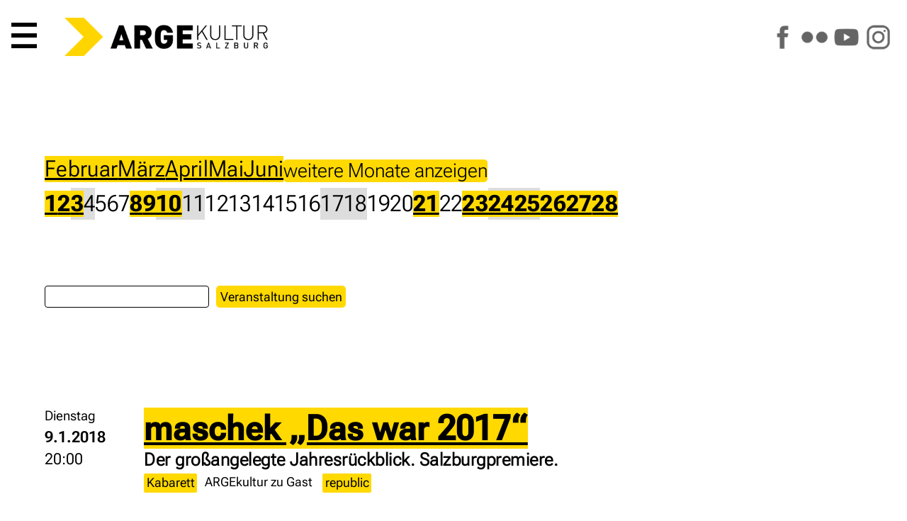

--- FILE ---
content_type: text/html; charset=utf-8
request_url: https://www.argekultur.at/Events/2018
body_size: 19175
content:



<!DOCTYPE html>
<html lang="de">
  <head>
    <meta charset="utf-8">
    <meta name="author" content="Johannes Amersdorfer">
    <meta name="robots" content="follow, index, NOODP">	
    <meta name="viewport" content="width=device-width, height=device-height, initial-scale=1.0, maximum-scale=4.0, user-scalable=1">
	
	
	
	
	<title>ARGEkultur Salzburg</title>
    

	<link rel="apple-touch-icon" sizes="180x180" href="/apple-touch-icon.png">
	<link rel="icon" type="image/png" sizes="32x32" href="/favicon-32x32.png?v=2">
	<link rel="icon" type="image/png" sizes="16x16" href="/favicon-16x16.png?v=2">
	<link rel="manifest" href="/site.webmanifest">
	<link rel="mask-icon" href="/safari-pinned-tab.svg" color="#5bbad5">
	<meta name="msapplication-TileColor" content="#da532c">
	<meta name="theme-color" content="#ffffff">
	
	

    <meta name="geo.placename" content="Salzburg, Austria">
    <meta name="geo.position" content="47.794274;13.055834">
    <meta name="geo.region" content="AT-Salzburg">
    <meta name="ICBM" content="47.794274, 13.055834">
    
    <meta name="verify-v1" content="gcEN1bACF7niVxkIgJt7ys/tdS51QuGqgTkN8sWd/9A=">	
	<link rel="manifest" href="/manifest.json">
	
	<link rel="canonical" href="https://www.argekultur.at/Events/2018" />
	
	<script type="application/ld+json">
	{
	  "@context": "http://schema.org",
	  "@type": "Organization",
	  "name": "ARGEkultur Salzburg",	  
	  "address": {
		"@type": "PostalAddress",
		"addressLocality": "Salzburg, Austria",
		"postalCode": "5020",
		"streetAddress": "Ulrike-Gschwandtner-Straße 5"
	  },
	  "email": "tickets@argekultur.at",
	  "alternateName": "ARGE",
	  "url": "https://www.argekultur.at",
	  "logo": "https://www.argekultur.at/i/logo105s.png",
	  "contactPoint": [{
		"@type": "ContactPoint",
		"telephone": "+43-662-848784",
		"contactType": "customer service",
		"availableLanguage": ["German","English"]
	  }],
	  "sameAs": [
		"https://www.facebook.com/argekultur",
		"https://www.youtube.com/user/ARGEkultur"		
		]
	}
	</script>
	
	<link rel="preload" href="/css/fonts/RobotoFlex3.woff2" as="font" type="font/woff2" crossorigin="anonymous">
	
    <link rel="alternate" type="application/rss+xml" title="RSS" href="https://www.argekultur.at/newsticker/rss2.xml">
    <link rel="alternate" type="application/rdf+xml" title="RSS" href="https://www.argekultur.at/newsticker/rss1.xml">
    <link rel="alternate" type="application/atom+xml" title="RSS" href="https://www.argekultur.at/newsticker/atom.xml">
            
    <script src="/Ars/Resources/Scripts/System.js" type="text/javascript"></script>
	
	<link type="text/css" href="/css/jquery-ui-1-12-1-min/jquery-ui-1-12-1-min.css" rel="stylesheet">

	

    <script type="text/javascript" src="/js/jquery-3.7.0.min.js"></script>
	<script type="text/javascript" src="/ars/Resources/Scripts/jQuery.js"></script>
	
	
      
	<!-- include slideshow css for index.aspx -->
    <link rel="stylesheet" href="/css/responsiveslides.css" type="text/css" media="screen">
	
    <script type="text/javascript" src="/js/jquery-elastic-1-6-11-min.js"></script>

	
	<script type="text/javascript" src="/ars/Resources/Scripts/jquery-calls-common.js"></script>
	
	
	<!-- Tags -->
  <script src="/Ars/Arge/Html/Scripts/Tags.js?Version=4.2.26"></script>

  <!-- Preise -->
  <script src="/Ars/Arge/Html/Scripts/Prices.js?Version=4.2.26"></script>


<link rel="stylesheet" type="text/css" media="print" href="/css/v-638537184878146744/main_print_styles.css">

<link rel="stylesheet" type="text/css" media="screen" href="/css/v-639016655807649855/styles_screen_common.css">

<!--
<link rel="stylesheet" type="text/css"  media="screen" href="/css/v-637560735287001863/slimmenu.conv.css">

-->

<script src="/js/access-script.js" defer></script>

<style>
.svgarge path { transition: fill .4s ease; }
.svgarge path { fill: black; }
.svgarge path:hover { fill: white; }


</style>

</head>
<body>

 <header class="mnHead fsIMG" id="top">
	
	<nav class="main-nav" id="menu1">
      <button class="menu-trigger">  <!-- style="font-size: var(--fntH2);line-height: .6em;" -->
        <svg class="icon" viewBox="0 0 100 100"> <!-- style="max-height:.7em;height:100%;width:1em;"> -->
          <path d="M 0,0 L 100,0 L 100,16 L 0,16 z M 0,42 L 100,42 L 100,58 L 0,58 z M 0,84 L 100,84 L 100,100 L 0,100 z"></path>
        </svg>
        <span class="sr-only">Hauptmenü</span>
      </button>
	  
	  
      <ul>
        <li><a href="/">Start</a></li>
        <li><a href="/events">Programm</a></li>		
		<li><a href="/digital">ARGEdigital</a></li>   
        <li><a href="/wir">Über uns</a></li>
        <li><a href="/service">Service</a></li>
		<li class="icoLogout"><a href="/Ars/Arge/Startup/LoginPage.aspx">Anmelden</a></li>
		<li style="display: flex; width: 10em;" class="soc"><a href="https://www.facebook.com/argekultur"><img src="/i/icons/s_facebook.png" alt="ARGEkultur auf Facebook" style="width: 100%;"></a><a href="https://www.flickr.com/argekultur"><img src="/i/icons/s_flickr.png" alt="ARGEkultur auf Flickr" style="width: 100%;"></a><a href="https://www.youtube.com/argekultur"><img src="/i/icons/s_youtube.png" alt="ARGEkultur auf YouTube" style="width: 100%;"></a><a href="https://www.instagram.com/argekultursalzburg/"><img src="/i/icons/s_instagram.png" alt="ARGEkultur auf Instagram" style="width: 100%;"></a></li>
	  </ul>
		
 
    </nav>

	<a href="/" class="iNoH" style="line-height: 0;">
		<picture>
			<source type="image/webp" srcset="/i/RZ_ARGEkultur_Logo_rgb.webp" fetchpriority="high">
			<source srcset="/i/RZ_ARGEkultur_Logo_rgb.png" type="image/png" fetchpriority="high"> 
			<img src="/i/RZ_ARGEkultur_Logo_rgb.gif" alt="ARGEkultur Salzburg Logo" style="max-height: 3em; max-width: 100%;" fetchpriority="high">
		</picture>
	</a>

<!--	
	<div class="logo">
		<svg id="svg_css_ex1" viewBox="0 0 100 100" xmlns="http://www.w3.org/2000/svg">
			<title>Pfeil</title>
			<path stroke="none" d="M 0,0 L 50,0 L 100,50 L 50,100 L 0,100 L 50,50 z" fill="rgb(var(--colSec))"></path>
		</svg>
		<div>
			<strong>ARGE</strong><span class="kultur">KULTUR</span> <span class="salzburg">SALZBURG</span>		
		</div>
	</div>
-->		
	<div class="asm iNoH">	
		<a href="https://www.facebook.com/argekultur"><img src="/i/icons/s_facebook.png" alt="ARGEkultur auf Facebook"></a>		
		<a href="https://www.flickr.com/argekultur"><img src="/i/icons/s_flickr.png" alt="ARGEkultur auf Flickr"></a>
		<a href="https://www.youtube.com/argekultur"><img src="/i/icons/s_youtube.png" alt="ARGEkultur auf YouTube"></a>
		<a href="https://www.instagram.com/argekultursalzburg/"><img src="/i/icons/s_instagram.png" alt="ARGEkultur auf Instagram"></a>           
	</div>

<!--
	

	
		<div class="clk evRes" style="padding: 2px 5px;"><a href="/Ars/Arge/Startup/LoginPage.aspx">Login</a></div>
	
-->	
  </header>  


<div class="mnWrap111">
 
  <article class="mnCont" id="main" role="main">
<div class="mnContCalExt">

	
	  <nav class="calNav">
		
		  <ul class="evMon">
  <li><a href="/Events/2026/2">Februar</a></li>
  <li><a href="/Events/2026/3">M&#228;rz</a></li>
  <li><a href="/Events/2026/4">April</a></li>
  <li><a href="/Events/2026/5">Mai</a></li>
  <li><a href="/Events/2026/6">Juni</a></li>
  <li class="evMonHid"><a href="/Events/2026/10">Oktober</a></li>
  <li class="evMonHid"><a href="/Events/2026/11">November</a></li>
  <li class="evMonHid"><a href="/Events/2026/12">Dezember</a></li>

			  <li><button id="ShowAllMonths" onclick="$(&#39;.evMonHid&#39;).removeClass(&#39;evMonHid&#39;); $(&#39;#ShowAllMonths&#39;).hide();">weitere Monate anzeigen</button></li>

		  </ul>
				  <ul class="evDay">
    <li><a href="/Events/2018/2#1">1</a></li>
    <li><a href="/Events/2018/2#2">2</a></li>
    <li class="evDayHol"><a href="/Events/2018/2#3">3</a></li>
    <li class="evDayHol">4</li>
    <li>5</li>
    <li>6</li>
    <li>7</li>
    <li><a href="/Events/2018/2#8">8</a></li>
    <li><a href="/Events/2018/2#9">9</a></li>
    <li class="evDayHol"><a href="/Events/2018/2#10">10</a></li>
    <li class="evDayHol">11</li>
    <li>12</li>
    <li>13</li>
    <li>14</li>
    <li>15</li>
    <li>16</li>
    <li class="evDayHol">17</li>
    <li class="evDayHol">18</li>
    <li>19</li>
    <li>20</li>
    <li><a href="/Events/2018/2#21">21</a></li>
    <li>22</li>
    <li><a href="/Events/2018/2#23">23</a></li>
    <li class="evDayHol"><a href="/Events/2018/2#24">24</a></li>
    <li class="evDayHol"><a href="/Events/2018/2#25">25</a></li>
    <li><a href="/Events/2018/2#26">26</a></li>
    <li><a href="/Events/2018/2#27">27</a></li>
    <li><a href="/Events/2018/2#28">28</a></li>
		  </ul>
	  </nav>

		<form method="post" class="calSearch">
		  <div>
			<input name="search" type="text" id="SearchString" aria-label="Search"><button class="szSmaller" type="submit">Veranstaltung suchen</button>
			
			
		  </div>
		  
		</form>
			<div class="evIMG"></div>	
    <div class="evDateData">
		<div class="evDate">		

		 
		
		  <time datetime="2018-01-09T20:00">
		  <span class="weekday">Dienstag</span>   
		  
			<span><strong>9.1.2018</strong></span>
		  <span>20:00</span></time>
		 
		</div>	
		  
		<div id="9" class="evData">
		  

		 

		  <h1>    <a href="/Event/14552/maschek-das-war-2017">maschek „Das war 2017“</a>
</h1>

			<h2>Der gro&#223;angelegte Jahresr&#252;ckblick. Salzburgpremiere.</h2>
		  <div class="evTags">
			    <form method="post" style="display: inline"><button class="tagSerie" type="submit">Kabarett</button><input type="hidden" name="categorylineid" value="541" /></form>

			    <span class="tagSerieInfo">ARGEkultur zu Gast</span>

			  <!--
	<span>»</span>
	-->
    <form method="post" style="display: inline"><button class="tagLocation" type="submit">republic</button><input type="hidden" name="categorylineid" value="574" /></form>

		  </div>
		  
		</div>
	</div>
		<div class="evIMG"></div>	
    <div class="evDateData">
		<div class="evDate">		

		 
		
		  <time datetime="2018-01-10T17:00">
		  <span class="weekday">Mittwoch</span>   
		  
			<span><strong>10.1.2018</strong></span>
		  <span>17:00</span></time>
		 
		</div>	
		  
		<div id="10" class="evData">
		  

		 

		  <h1>    <a href="/Event/14737/maschek-das-war-2017">maschek „Das war 2017“</a>
</h1>

			<h2>Der gro&#223;angelegte Jahresr&#252;ckblick. Salzburgpremiere.</h2>
		  <div class="evTags">
			    <form method="post" style="display: inline"><button class="tagSerie" type="submit">Kabarett</button><input type="hidden" name="categorylineid" value="541" /></form>

			    <span class="tagSerieInfo">ARGEkultur zu Gast</span>

			  <!--
	<span>»</span>
	-->
    <form method="post" style="display: inline"><button class="tagLocation" type="submit">republic</button><input type="hidden" name="categorylineid" value="574" /></form>

		  </div>
		  
		</div>
	</div>
		<div class="evIMG"></div>	
    <div class="evDateData">
		<div class="evDate">		

		 
		
		  <time datetime="2018-01-10T20:00">
		  <span class="weekday">Mittwoch</span>   
		  
			<span><strong>10.1.2018</strong></span>
		  <span>20:00</span></time>
		 
		</div>	
		  
		<div class="evData">
		  

		 

		  <h1>    <a href="/Event/14553/maschek-das-war-2017">maschek „Das war 2017“</a>
</h1>

			<h2>Der gro&#223;angelegte Jahresr&#252;ckblick. Salzburgpremiere.</h2>
		  <div class="evTags">
			    <form method="post" style="display: inline"><button class="tagSerie" type="submit">Kabarett</button><input type="hidden" name="categorylineid" value="541" /></form>

			    <span class="tagSerieInfo">ARGEkultur zu Gast</span>

			  <!--
	<span>»</span>
	-->
    <form method="post" style="display: inline"><button class="tagLocation" type="submit">republic</button><input type="hidden" name="categorylineid" value="574" /></form>

		  </div>
		  
		</div>
	</div>
		<div class="evIMG"></div>
    <div class="evDateData">
		<div class="evDate">		

		 
		
		  <time datetime="2018-01-11T20:00">
		  <span class="weekday">Donnerstag</span>   
		  
			<span><strong>11.1.2018</strong></span>
		  <span>20:00</span></time>
		 
		</div>	
		  
		<div id="11" class="evData">
		  

		 

		  <h1>    <a href="/Event/14550/willi-resetarits-stubnblues">Willi Resetarits &amp; Stubnblues</a>
</h1>

			<h2>Ein musikalischer R&#252;ckblick.</h2>
		  <div class="evTags">
			    <form method="post" style="display: inline"><button class="tagSerie" type="submit">Konzert</button><input type="hidden" name="categorylineid" value="596" /></form>

			
			  <!--
	<span>»</span>
	-->
    <form method="post" style="display: inline"><button class="tagLocation" type="submit">Saal</button><input type="hidden" name="categorylineid" value="562" /></form>

		  </div>
		  
		</div>
	</div>
		<div class="evIMG"></div>
    <div class="evDateData">
		<div class="evDate">		

		 
		
		  <time datetime="2018-01-12T20:00">
		  <span class="weekday">Freitag</span>   
		  
			<span><strong>12.1.2018</strong></span>
		  <span>20:00</span></time>
		 
		</div>	
		  
		<div id="12" class="evData">
		  

		 

		  <h1>    <a href="/Event/14551/willi-resetarits-stubnblues">Willi Resetarits &amp; Stubnblues</a>
</h1>

			<h2>Ein musikalischer R&#252;ckblick.</h2>
		  <div class="evTags">
			    <form method="post" style="display: inline"><button class="tagSerie" type="submit">Konzert</button><input type="hidden" name="categorylineid" value="596" /></form>

			
			  <!--
	<span>»</span>
	-->
    <form method="post" style="display: inline"><button class="tagLocation" type="submit">Saal</button><input type="hidden" name="categorylineid" value="562" /></form>

		  </div>
		  
		</div>
	</div>
		<div class="evIMG"></div>
    <div class="evDateData">
		<div class="evDate">		

		 
		
		  <time datetime="2018-01-13T19:30">
		  <span class="weekday">Samstag</span>   
		  
			<span><strong>13.1.2018</strong></span>
		  <span>19:30</span></time>
		 
		</div>	
		  
		<div id="13" class="evData">
		  

		 

		  <h1>    <a href="/Event/13358/meine-schwester-anna">„Meine Schwester An(n)a“</a>
</h1>

			<h2>Jugendtheaterst&#252;ck &#252;bers (Nicht-)Essen von Mathias Schuh. &#214;sterreichische Erstauff&#252;hrung. Empfohlen ab 13 Jahren.</h2>
		  <div class="evTags">
			    <form method="post" style="display: inline"><button class="tagSerie" type="submit">Theater</button><input type="hidden" name="categorylineid" value="606" /></form>

			    <span class="tagSerieInfo">Koveranstaltung mit „die theaterachse“</span>

			  <!--
	<span>»</span>
	-->
    <form method="post" style="display: inline"><button class="tagLocation" type="submit">Studio</button><input type="hidden" name="categorylineid" value="563" /></form>

		  </div>
		  
		</div>
	</div>
		<div class="evIMG"></div>
    <div class="evDateData">
		<div class="evDate">		

		 
		
		  <time datetime="2018-01-13T20:00">
		  <span class="weekday">Samstag</span>   
		  
			<span><strong>13.1.2018</strong></span>
		  <span>20:00</span></time>
		 
		</div>	
		  
		<div class="evData">
		  

		 

		  <h1>    <a href="/Event/14539/poetry-slam">Poetry Slam</a>
</h1>

			<h2>Mit Lisa Christ, Joye Lee, Sarah Potye, Felix Bartsch, Renato Kaiser und Volker Surmann. Moderation: Ko Bylanzky. Support: DJ Diaz.</h2>
		  <div class="evTags">
			    <form method="post" style="display: inline"><button class="tagSerie" type="submit">Poetry Slam</button><input type="hidden" name="categorylineid" value="602" /></form>

			
			  <!--
	<span>»</span>
	-->
    <form method="post" style="display: inline"><button class="tagLocation" type="submit">Saal</button><input type="hidden" name="categorylineid" value="562" /></form>

		  </div>
		  
		</div>
	</div>
		<div class="evIMG"></div>
    <div class="evDateData">
		<div class="evDate">		

		 
		
		  <time datetime="2018-01-16T20:00">
		  <span class="weekday">Dienstag</span>   
		  
			<span><strong>16.1.2018</strong></span>
		  <span>20:00</span></time>
		 
		</div>	
		  
		<div id="16" class="evData">
		  

		 

		  <h1>    <a href="/Event/13440/christina-ciupke-und-ayse-orhon">Christina Ciupke und Ayşe Orhon</a>
</h1>

			<h2>„At Close Distance“. Ticketreservierung: info@szene-salzburg.net, Tel.: +43 662 843448</h2>
		  <div class="evTags">
			    <form method="post" style="display: inline"><button class="tagSerie" type="submit">Tanz</button><input type="hidden" name="categorylineid" value="605" /></form>
    <form method="post" style="display: inline"><button class="tagSerie" type="submit">Gastveranstaltung</button><input type="hidden" name="categorylineid" value="523" /></form>

			    <span class="tagSerieInfo">PNEU – Performing New Europe 2018</span>

			  <!--
	<span>»</span>
	-->
    <form method="post" style="display: inline"><button class="tagLocation" type="submit">Saal</button><input type="hidden" name="categorylineid" value="562" /></form>

		  </div>
		  
		</div>
	</div>
		<div class="evIMG"></div>
    <div class="evDateData">
		<div class="evDate">		

		 
		
		  <time datetime="2018-01-17T17:00">
		  <span class="weekday">Mittwoch</span>   
		  
			<span><strong>17.1.2018</strong></span>
		  <span>17:00</span></time>
		 
		</div>	
		  
		<div id="17" class="evData">
		  

		 

		  <h1>    <a href="/Event/14705/julia-schwarzbach">Julia Schwarzbach</a>
</h1>

			<h2>„with us“. Ticketreservierung: info@szene-salzburg.net, Tel.: +43-662-843448</h2>
		  <div class="evTags">
			    <form method="post" style="display: inline"><button class="tagSerie" type="submit">Tanz</button><input type="hidden" name="categorylineid" value="605" /></form>
    <form method="post" style="display: inline"><button class="tagSerie" type="submit">Gastveranstaltung</button><input type="hidden" name="categorylineid" value="523" /></form>

			    <span class="tagSerieInfo">PNEU – Performing New Europe 2018</span>

			  <!--
	<span>»</span>
	-->
    <form method="post" style="display: inline"><button class="tagLocation" type="submit">tanz_house Studio</button><input type="hidden" name="categorylineid" value="568" /></form>

		  </div>
		  
		</div>
	</div>
		<div class="evIMG"></div>
    <div class="evDateData">
		<div class="evDate">		

		 
		
		  <time datetime="2018-01-17T18:00">
		  <span class="weekday">Mittwoch</span>   
		  
			<span><strong>17.1.2018</strong></span>
		  <span>18:00</span></time>
		 
		</div>	
		  
		<div class="evData">
		  

		 

		  <h1>    <a href="/Event/14704/christina-ciupke-und-ayse-orhon">Christina Ciupke und Ayşe Orhon</a>
</h1>

			<h2>„At Close Distance“. Ticketreservierung: info@szene-salzburg.net, Tel.: +43 662 843448</h2>
		  <div class="evTags">
			    <form method="post" style="display: inline"><button class="tagSerie" type="submit">Tanz</button><input type="hidden" name="categorylineid" value="605" /></form>
    <form method="post" style="display: inline"><button class="tagSerie" type="submit">Gastveranstaltung</button><input type="hidden" name="categorylineid" value="523" /></form>

			    <span class="tagSerieInfo">PNEU – Performing New Europe 2018</span>

			  <!--
	<span>»</span>
	-->
    <form method="post" style="display: inline"><button class="tagLocation" type="submit">Saal</button><input type="hidden" name="categorylineid" value="562" /></form>

		  </div>
		  
		</div>
	</div>
		<div class="evIMG"></div>
    <div class="evDateData">
		<div class="evDate">		

		 
		
		  <time datetime="2018-01-18T10:00">
		  <span class="weekday">Donnerstag</span>   
		  
			<span><strong>18.1.2018</strong></span>
		  <span>10:00</span></time>
		 
		</div>	
		  
		<div id="18" class="evData">
		  

		 

		  <h1>    <a href="/Event/14724/meine-schwester-anna">„Meine Schwester An(n)a“</a>
</h1>

			<h2>Jugendtheaterst&#252;ck &#252;bers (Nicht-)Essen von Mathias Schuh. &#214;sterreichische Erstauff&#252;hrung. Empfohlen ab 13 Jahren.</h2>
		  <div class="evTags">
			    <form method="post" style="display: inline"><button class="tagSerie" type="submit">Theater</button><input type="hidden" name="categorylineid" value="606" /></form>

			    <span class="tagSerieInfo">Koveranstaltung mit „die theaterachse“</span>

			  <!--
	<span>»</span>
	-->
    <form method="post" style="display: inline"><button class="tagLocation" type="submit">Studio</button><input type="hidden" name="categorylineid" value="563" /></form>

		  </div>
		  
		</div>
	</div>
		<div class="evIMG"></div>
    <div class="evDateData">
		<div class="evDate">		

		 
		
		  <time datetime="2018-01-18T18:00">
		  <span class="weekday">Donnerstag</span>   
		  
			<span><strong>18.1.2018</strong></span>
		  <span>18:00</span></time>
		 
		</div>	
		  
		<div class="evData">
		  

		 

		  <h1>    <a href="/Event/14706/julia-schwarzbach">Julia Schwarzbach</a>
</h1>

			<h2>„with us“. Ticketreservierung: info@szene-salzburg.net, Tel.: +43-662-843448</h2>
		  <div class="evTags">
			    <form method="post" style="display: inline"><button class="tagSerie" type="submit">Tanz</button><input type="hidden" name="categorylineid" value="605" /></form>
    <form method="post" style="display: inline"><button class="tagSerie" type="submit">Gastveranstaltung</button><input type="hidden" name="categorylineid" value="523" /></form>

			    <span class="tagSerieInfo">PNEU – Performing New Europe 2018</span>

			  <!--
	<span>»</span>
	-->
    <form method="post" style="display: inline"><button class="tagLocation" type="submit">tanz_house Studio</button><input type="hidden" name="categorylineid" value="568" /></form>

		  </div>
		  
		</div>
	</div>
		<div class="evIMG"></div>
    <div class="evDateData">
		<div class="evDate">		

		 
		
		  <time datetime="2018-01-18T19:30">
		  <span class="weekday">Donnerstag</span>   
		  
			<span><strong>18.1.2018</strong></span>
		  <span>19:30</span></time>
		 
		</div>	
		  
		<div class="evData">
		  

		 

		  <h1>    <a href="/Event/13362/meine-schwester-anna">„Meine Schwester An(n)a“</a>
</h1>

			<h2>Jugendtheaterst&#252;ck &#252;bers (Nicht-)Essen von Mathias Schuh. &#214;sterreichische Erstauff&#252;hrung. Empfohlen ab 13 Jahren.</h2>
		  <div class="evTags">
			    <form method="post" style="display: inline"><button class="tagSerie" type="submit">Theater</button><input type="hidden" name="categorylineid" value="606" /></form>

			    <span class="tagSerieInfo">Koveranstaltung mit „die theaterachse“</span>

			  <!--
	<span>»</span>
	-->
    <form method="post" style="display: inline"><button class="tagLocation" type="submit">Studio</button><input type="hidden" name="categorylineid" value="563" /></form>

		  </div>
		  
		</div>
	</div>
		<div class="evIMG"></div>
    <div class="evDateData">
		<div class="evDate">		

		 
		
		  <time datetime="2018-01-19T18:00">
		  <span class="weekday">Freitag</span>   
		  
			<span><strong>19.1.2018</strong></span>
		  <span>18:00</span></time>
		 
		</div>	
		  
		<div id="19" class="evData">
		  

		 

		  <h1>    <a href="/Event/14707/julia-schwarzbach">Julia Schwarzbach</a>
</h1>

			<h2>„with us“. Ticketreservierung: info@szene-salzburg.net, Tel.: +43-662-843448</h2>
		  <div class="evTags">
			    <form method="post" style="display: inline"><button class="tagSerie" type="submit">Tanz</button><input type="hidden" name="categorylineid" value="605" /></form>
    <form method="post" style="display: inline"><button class="tagSerie" type="submit">Gastveranstaltung</button><input type="hidden" name="categorylineid" value="523" /></form>

			    <span class="tagSerieInfo">PNEU – Performing New Europe 2018</span>

			  <!--
	<span>»</span>
	-->
    <form method="post" style="display: inline"><button class="tagLocation" type="submit">tanz_house Studio</button><input type="hidden" name="categorylineid" value="568" /></form>

		  </div>
		  
		</div>
	</div>
		<div class="evIMG"></div>
    <div class="evDateData">
		<div class="evDate">		

		 
		
		  <time datetime="2018-01-19T20:00">
		  <span class="weekday">Freitag</span>   
		  
			<span><strong>19.1.2018</strong></span>
		  <span>20:00</span></time>
		 
		</div>	
		  
		<div class="evData">
		  

		 

		  <h1>    <a href="/Event/14708/ivana-mueller">Ivana M&#252;ller</a>
</h1>

			<h2>„Conversations Out of Place“. Ticketreservierung: info@szene-salzburg.net, Tel.: +43-662-843448</h2>
		  <div class="evTags">
			    <form method="post" style="display: inline"><button class="tagSerie" type="submit">Tanz</button><input type="hidden" name="categorylineid" value="605" /></form>
    <form method="post" style="display: inline"><button class="tagSerie" type="submit">Gastveranstaltung</button><input type="hidden" name="categorylineid" value="523" /></form>

			    <span class="tagSerieInfo">PNEU – Performing New Europe 2018</span>

			  <!--
	<span>»</span>
	-->
    <form method="post" style="display: inline"><button class="tagLocation" type="submit">Saal</button><input type="hidden" name="categorylineid" value="562" /></form>

		  </div>
		  
		</div>
	</div>
		<div class="evIMG"></div>
    <div class="evDateData">
		<div class="evDate">		

		 
		
		  <time datetime="2018-01-20T18:00">
		  <span class="weekday">Samstag</span>   
		  
			<span><strong>20.1.2018</strong></span>
		  <span>18:00</span></time>
		 
		</div>	
		  
		<div id="20" class="evData">
		  

		 

		  <h1>    <a href="/Event/14709/ivana-mueller">Ivana M&#252;ller</a>
</h1>

			<h2>„Conversations Out of Place“. Ticketreservierung: info@szene-salzburg.net, Tel.: +43-662-843448</h2>
		  <div class="evTags">
			    <form method="post" style="display: inline"><button class="tagSerie" type="submit">Tanz</button><input type="hidden" name="categorylineid" value="605" /></form>
    <form method="post" style="display: inline"><button class="tagSerie" type="submit">Gastveranstaltung</button><input type="hidden" name="categorylineid" value="523" /></form>

			    <span class="tagSerieInfo">PNEU – Performing New Europe 2018</span>

			  <!--
	<span>»</span>
	-->
    <form method="post" style="display: inline"><button class="tagLocation" type="submit">Saal</button><input type="hidden" name="categorylineid" value="562" /></form>

		  </div>
		  
		</div>
	</div>
		<div class="evIMG"></div>
    <div class="evDateData">
		<div class="evDate">		

		 
		
		  <time datetime="2018-01-20T20:00">
		  <span class="weekday">Samstag</span>   
		  
			<span><strong>20.1.2018</strong></span>
		  <span>20:00</span></time>
		 
		</div>	
		  
		<div class="evData">
		  

		 

		  <h1>    <a href="/Event/14713/robert-pfaller-erwachsenensprache---ueber-ihr">Robert Pfaller „Erwachsenensprache – &#252;ber ihr Verschwinden aus Politik und Kultur.“</a>
</h1>

			<h2>Lesung und anschl. Podiumsgespr&#228;ch mit der Philosophin Katharina Lacina (Uni Wien). Ein politisch-philosophischer Abend in Erinnerung an Alexander M&#228;nhardt.</h2>
		  <div class="evTags">
			    <form method="post" style="display: inline"><button class="tagSerie" type="submit">Diskussion</button><input type="hidden" name="categorylineid" value="593" /></form>

			    <span class="tagSerieInfo">Eine Veranstaltung des Vereins ARGEkultur Salzburg</span>

			  <!--
	<span>»</span>
	-->
    <form method="post" style="display: inline"><button class="tagLocation" type="submit">Studio</button><input type="hidden" name="categorylineid" value="563" /></form>

		  </div>
		  
		</div>
	</div>
		<div class="evIMG"></div>
    <div class="evDateData">
		<div class="evDate">		

		 
		
		  <time datetime="2018-01-23T20:00">
		  <span class="weekday">Dienstag</span>   
		  
			<span><strong>23.1.2018</strong></span>
		  <span>20:00</span></time>
		 
		</div>	
		  
		<div id="23" class="evData">
		  

		 

		  <h1>    <a href="/Event/13445/hannes-ringlstetter-band">Hannes Ringlstetter Band</a>
</h1>

			<h2>„Paris. New York. Alteiselfing.“ &#214;sterreichpremiere!</h2>
		  <div class="evTags">
			    <form method="post" style="display: inline"><button class="tagSerie" type="submit">Konzert</button><input type="hidden" name="categorylineid" value="596" /></form>

			
			  <!--
	<span>»</span>
	-->
    <form method="post" style="display: inline"><button class="tagLocation" type="submit">Saal</button><input type="hidden" name="categorylineid" value="562" /></form>

		  </div>
		  
		</div>
	</div>
		<div class="evIMG"></div>
    <div class="evDateData">
		<div class="evDate">		

		 
		
		  <time datetime="2018-01-24T19:00">
		  <span class="weekday">Mittwoch</span>   
		  
			<span><strong>24.1.2018</strong></span>
		  <span>19:00</span></time>
		 
		</div>	
		  
		<div id="24" class="evData">
		  

		 

		  <h1>    <a href="/Event/14558/wk-forum-klangkoerper---koerperklang">W&amp;K-Forum „Klangk&#246;rper – K&#246;rperklang“</a>
</h1>

			<h2>Performance von Katharina Anzengruber mit Sch&#252;lerInnen des BORG Stra&#223;walchen und Diskussion.</h2>
		  <div class="evTags">
			    <form method="post" style="display: inline"><button class="tagSerie" type="submit">Neue Musik</button><input type="hidden" name="categorylineid" value="601" /></form>

			    <span class="tagSerieInfo">Koveranstaltung mit ConTempOhr am universit&#228;ren Schwerpunkt&#160;Wissenschaft und&#160;Kunst.</span>

			  <!--
	<span>»</span>
	-->
    <form method="post" style="display: inline"><button class="tagLocation" type="submit">Studio</button><input type="hidden" name="categorylineid" value="563" /></form>

		  </div>
		  
		</div>
	</div>
		<div class="evIMG"></div>
    <div class="evDateData">
		<div class="evDate">		

		 
		
		  <time datetime="2018-01-24T20:00">
		  <span class="weekday">Mittwoch</span>   
		  
			<span><strong>24.1.2018</strong></span>
		  <span>20:00</span></time>
		 
		</div>	
		  
		<div class="evData">
		  

		 

		  <h1>    <a href="/Event/13525/science-slam">Science Slam</a>
</h1>

			<h2>Kurz, pointiert, kreativ und streng wissenschaftlich: Das ist Science Slam. Echte Forschung auf der B&#252;hne! Anmeldung und Info unter info@scienceslam.at</h2>
		  <div class="evTags">
			    <form method="post" style="display: inline"><button class="tagSerie" type="submit">Vortrag</button><input type="hidden" name="categorylineid" value="607" /></form>

			    <span class="tagSerieInfo">Koveranstaltung mit ARGE Wissenschaftskommunikation </span>

			  <!--
	<span>»</span>
	-->
    <form method="post" style="display: inline"><button class="tagLocation" type="submit">Saal</button><input type="hidden" name="categorylineid" value="562" /></form>

		  </div>
		  
		</div>
	</div>
		<div class="evIMG"></div>
    <div class="evDateData">
		<div class="evDate">		

		 
		
		  <time datetime="2018-01-25T21:00">
		  <span class="weekday">Donnerstag</span>   
		  
			<span><strong>25.1.2018</strong></span>
		  <span>21:00</span></time>
		 
		</div>	
		  
		<div id="25" class="evData">
		  

		 

		  <h1>    <a href="/Event/14678/mile-me-deaf-solo-dazed-pilots">Mile Me Deaf (Solo) | Dazed Pilots</a>
</h1>

			<h2>Experimenteller Pop trifft auf einen pharmazeutischen Cocktail Noir aus Salzburg.</h2>
		  <div class="evTags">
			    <form method="post" style="display: inline"><button class="tagSerie" type="submit">Konzert</button><input type="hidden" name="categorylineid" value="596" /></form>
    <form method="post" style="display: inline"><button class="tagSerie" type="submit">ROTER SALON</button><input type="hidden" name="categorylineid" value="603" /></form>

			    <span class="tagSerieInfo">No. 112</span>

			  <!--
	<span>»</span>
	-->
    <form method="post" style="display: inline"><button class="tagLocation" type="submit">Studio</button><input type="hidden" name="categorylineid" value="563" /></form>

		  </div>
		  
		</div>
	</div>
		<div class="evIMG"></div>
    <div class="evDateData">
		<div class="evDate">		

		 
		
		  <time datetime="2018-01-27T20:00">
		  <span class="weekday">Samstag</span>   
		  
			<span><strong>27.1.2018</strong></span>
		  <span>20:00</span></time>
		 
		</div>	
		  
		<div id="27" class="evData">
		  

		 

		  <h1>    <a href="/Event/13123/alfred-dorfer">Alfred Dorfer</a>
</h1>

			<h2>„und...“ – Salzburgpremiere!</h2>
		  <div class="evTags">
			    <form method="post" style="display: inline"><button class="tagSerie" type="submit">Kabarett</button><input type="hidden" name="categorylineid" value="541" /></form>

			    <span class="tagSerieInfo">36. MotzArt Kabarett Festival</span>

			  <!--
	<span>»</span>
	-->
    <form method="post" style="display: inline"><button class="tagLocation" type="submit">Saal</button><input type="hidden" name="categorylineid" value="562" /></form>

		  </div>
		  
		</div>
	</div>
		<div class="evIMG"></div>
    <div class="evDateData">
		<div class="evDate">		

		 
		
		  <time datetime="2018-01-29T20:00">
		  <span class="weekday">Montag</span>   
		  
			<span><strong>29.1.2018</strong></span>
		  <span>20:00</span></time>
		 
		</div>	
		  
		<div id="29" class="evData">
		  

		 

		  <h1>    <a href="/Event/13308/gunkl">Gunkl</a>
</h1>

			<h2>„Zwischen Ist und Soll - Menschsein halt&quot; – Salzburgpremiere.</h2>
		  <div class="evTags">
			    <form method="post" style="display: inline"><button class="tagSerie" type="submit">Kabarett</button><input type="hidden" name="categorylineid" value="541" /></form>

			    <span class="tagSerieInfo">36. MotzArt Kabarett Festival</span>

			  <!--
	<span>»</span>
	-->
    <form method="post" style="display: inline"><button class="tagLocation" type="submit">Saal</button><input type="hidden" name="categorylineid" value="562" /></form>

		  </div>
		  
		</div>
	</div>
		<div class="evIMG"></div>
    <div class="evDateData">
		<div class="evDate">		

		 
		
		  <time datetime="2018-01-30T20:00">
		  <span class="weekday">Dienstag</span>   
		  
			<span><strong>30.1.2018</strong></span>
		  <span>20:00</span></time>
		 
		</div>	
		  
		<div id="30" class="evData">
		  

		 

		  <h1>    <a href="/Event/13407/science-busters">Science Busters</a>
</h1>

			<h2>„Warum landen Asteroiden immer in Kratern?“ - 10 Jahre Jubil&#228;umsshow. Salzburgpremiere.</h2>
		  <div class="evTags">
			    <form method="post" style="display: inline"><button class="tagSerie" type="submit">Kabarett</button><input type="hidden" name="categorylineid" value="541" /></form>

			    <span class="tagSerieInfo">36. MotzArt Kabarett Festival</span>

			  <!--
	<span>»</span>
	-->
    <form method="post" style="display: inline"><button class="tagLocation" type="submit">Saal</button><input type="hidden" name="categorylineid" value="562" /></form>

		  </div>
		  
		</div>
	</div>
		<div class="evIMG"></div>
    <div class="evDateData">
		<div class="evDate">		

		 
		
		  <time datetime="2018-01-31T20:00">
		  <span class="weekday">Mittwoch</span>   
		  
			<span><strong>31.1.2018</strong></span>
		  <span>20:00</span></time>
		 
		</div>	
		  
		<div id="31" class="evData">
		  

		 

		  <h1>    <a href="/Event/13446/i-stangl">I Stangl</a>
</h1>

			<h2>„Habe fertig“ - Stangls letztes Kabarett-Programm – Salzburgpremiere.</h2>
		  <div class="evTags">
			    <form method="post" style="display: inline"><button class="tagSerie" type="submit">Kabarett</button><input type="hidden" name="categorylineid" value="541" /></form>

			    <span class="tagSerieInfo">36. MotzArt Kabarett Festival</span>

			  <!--
	<span>»</span>
	-->
    <form method="post" style="display: inline"><button class="tagLocation" type="submit">Saal</button><input type="hidden" name="categorylineid" value="562" /></form>

		  </div>
		  
		</div>
	</div>
		<div class="evIMG"></div>
    <div class="evDateData">
		<div class="evDate">		

		 
		
		  <time datetime="2018-02-01T20:00">
		  <span class="weekday">Donnerstag</span>   
		  
			<span><strong>1.2.2018</strong></span>
		  <span>20:00</span></time>
		 
		</div>	
		  
		<div id="1" class="evData">
		  

		 

		  <h1>    <a href="/Event/13447/ohne-rolf">Ohne Rolf</a>
</h1>

			<h2>„Unferti“ – Salzburgpremiere.</h2>
		  <div class="evTags">
			    <form method="post" style="display: inline"><button class="tagSerie" type="submit">Kabarett</button><input type="hidden" name="categorylineid" value="541" /></form>

			    <span class="tagSerieInfo">36. MotzArt Kabarett Festival</span>

			  <!--
	<span>»</span>
	-->
    <form method="post" style="display: inline"><button class="tagLocation" type="submit">Saal</button><input type="hidden" name="categorylineid" value="562" /></form>

		  </div>
		  
		</div>
	</div>
		<div class="evIMG"></div>
    <div class="evDateData">
		<div class="evDate">		

		 
		
		  <time datetime="2018-02-02T20:00">
		  <span class="weekday">Freitag</span>   
		  
			<span><strong>2.2.2018</strong></span>
		  <span>20:00</span></time>
		 
		</div>	
		  
		<div id="2" class="evData">
		  

		 

		  <h1>    <a href="/Event/13448/christoph-sieber">Christoph Sieber</a>
</h1>

			<h2>„Hoffnungslos optimistisch“ – Salzburgpremiere.</h2>
		  <div class="evTags">
			    <form method="post" style="display: inline"><button class="tagSerie" type="submit">Kabarett</button><input type="hidden" name="categorylineid" value="541" /></form>

			    <span class="tagSerieInfo">36. MotzArt Kabarett Festival</span>

			  <!--
	<span>»</span>
	-->
    <form method="post" style="display: inline"><button class="tagLocation" type="submit">Saal</button><input type="hidden" name="categorylineid" value="562" /></form>

		  </div>
		  
		</div>
	</div>
		<div class="evIMG"></div>
    <div class="evDateData">
		<div class="evDate">		

		 
		
		  <time datetime="2018-02-03T20:00">
		  <span class="weekday">Samstag</span>   
		  
			<span><strong>3.2.2018</strong></span>
		  <span>20:00</span></time>
		 
		</div>	
		  
		<div id="3" class="evData">
		  

		 

		  <h1>    <a href="/Event/13389/sigi-zimmerschied">Sigi Zimmerschied</a>
</h1>

			<h2>„Der siebte Tag - Ein Ersch&#246;pfungsbericht“ – Salzburgpremiere.</h2>
		  <div class="evTags">
			    <form method="post" style="display: inline"><button class="tagSerie" type="submit">Kabarett</button><input type="hidden" name="categorylineid" value="541" /></form>

			    <span class="tagSerieInfo">36. MotzArt Kabarett Festival</span>

			  <!--
	<span>»</span>
	-->
    <form method="post" style="display: inline"><button class="tagLocation" type="submit">Saal</button><input type="hidden" name="categorylineid" value="562" /></form>

		  </div>
		  
		</div>
	</div>
		<div class="evIMG"></div>
    <div class="evDateData">
		<div class="evDate">		

		 
		
		  <time datetime="2018-02-03T20:00">
		  <span class="weekday">Samstag</span>   
		  
			<span><strong>3.2.2018</strong></span>
		  <span>20:00</span></time>
		 
		</div>	
		  
		<div class="evData">
		  

		 

		  <h1>    <a href="/Event/14540/poetry-slam">Poetry Slam</a>
</h1>

			<h2>Mit Maximilian Humpert, Skog Ogvann, Jonas Scheiner, Florian Wintels u. v. m. Moderation: Ko Bylanzky. Support: DJ Twang.</h2>
		  <div class="evTags">
			    <form method="post" style="display: inline"><button class="tagSerie" type="submit">Poetry Slam</button><input type="hidden" name="categorylineid" value="602" /></form>

			
			  <!--
	<span>»</span>
	-->
    <form method="post" style="display: inline"><button class="tagLocation" type="submit">Studio</button><input type="hidden" name="categorylineid" value="563" /></form>

		  </div>
		  
		</div>
	</div>
		<div class="evIMG"></div>
    <div class="evDateData">
		<div class="evDate">		

		 
		
		  <time datetime="2018-02-08T20:00">
		  <span class="weekday">Donnerstag</span>   
		  
			<span><strong>8.2.2018</strong></span>
		  <span>20:00</span></time>
		 
		</div>	
		  
		<div id="8" class="evData">
		  

		 

		  <h1>    <a href="/Event/14685/comedy-im-pub">Comedy im Pub</a>
</h1>

			<h2>Mit Da Berrer, Martin Salzbacher, Sandro Swoboda und David Stockenreitner. Moderation: Thomas Malirsch.</h2>
		  <div class="evTags">
			    <form method="post" style="display: inline"><button class="tagSerie" type="submit">Kabarett</button><input type="hidden" name="categorylineid" value="541" /></form>

			
			  <!--
	<span>»</span>
	-->
    <form method="post" style="display: inline"><button class="tagLocation" type="submit">Studio</button><input type="hidden" name="categorylineid" value="563" /></form>

		  </div>
		  
		</div>
	</div>
		<div class="evIMG"></div>
    <div class="evDateData">
		<div class="evDate">		

		 
		
		  <time datetime="2018-02-09T19:30">
		  <span class="weekday">Freitag</span>   
		  
			<span><strong>9.2.2018</strong></span>
		  <span>19:30</span></time>
		 
		</div>	
		  
		<div id="9" class="evData">
		  

		 

		  <h1>    <a href="/Event/14556/triple-bbb">Triple BBB</a>
</h1>

			<h2>10 Jahre Jubil&#228;umskonzert des Sch&#252;lerInnen-Ensembles. Vorverkauf bei Mitgliedern der Big Band und beim Portier des Borrom&#228;ums.</h2>
		  <div class="evTags">
			    <form method="post" style="display: inline"><button class="tagSerie" type="submit">Konzert</button><input type="hidden" name="categorylineid" value="596" /></form>
    <form method="post" style="display: inline"><button class="tagSerie" type="submit">Gastveranstaltung</button><input type="hidden" name="categorylineid" value="523" /></form>

			    <span class="tagSerieInfo">Privatgymnasium Borrom&#228;um</span>

			  <!--
	<span>»</span>
	-->
    <form method="post" style="display: inline"><button class="tagLocation" type="submit">Saal</button><input type="hidden" name="categorylineid" value="562" /></form>

		  </div>
		  
		</div>
	</div>
		<div class="evIMG"></div>
    <div class="evDateData">
		<div class="evDate">		

		 
		
		  <time datetime="2018-02-10T20:00">
		  <span class="weekday">Samstag</span>   
		  
			<span><strong>10.2.2018</strong></span>
		  <span>20:00</span></time>
		 
		</div>	
		  
		<div id="10" class="evData">
		  

		 

		  <h1>    <a href="/Event/13487/blank-manuskript">Blank Manuskript</a>
</h1>

			<h2>&#214;sterreichs Aush&#228;ngeschild in Sachen Art-Rock.</h2>
		  <div class="evTags">
			    <form method="post" style="display: inline"><button class="tagSerie" type="submit">Konzert</button><input type="hidden" name="categorylineid" value="596" /></form>

			
			  <!--
	<span>»</span>
	-->
    <form method="post" style="display: inline"><button class="tagLocation" type="submit">Saal</button><input type="hidden" name="categorylineid" value="562" /></form>

		  </div>
		  
		</div>
	</div>
		<div class="evIMG"></div>
    <div class="evDateData">
		<div class="evDate">		

		 
		
		  <time datetime="2018-02-10T21:00">
		  <span class="weekday">Samstag</span>   
		  
			<span><strong>10.2.2018</strong></span>
		  <span>21:00</span></time>
		 
		</div>	
		  
		<div class="evData">
		  

		 

		  <h1>    <a href="/Event/14710/kollektiv-tanzbar---groovy-carnval">Kollektiv Tanzbar - „Groovy Carnval“</a>
</h1>

			<h2>Shake your body and have lots of fun! 4 DJs laden zum Tanzen, Grooven und Relaxen ein. Tickets f&#252;r das Kultevent zu € 5,- nur an der Abendkassa.</h2>
		  <div class="evTags">
			    <form method="post" style="display: inline"><button class="tagSerie" type="submit">Fest</button><input type="hidden" name="categorylineid" value="595" /></form>

			    <span class="tagSerieInfo">Koveranstaltung mit Kollektiv Tanzbar</span>

			  <!--
	<span>»</span>
	-->
    <form method="post" style="display: inline"><button class="tagLocation" type="submit">Studio</button><input type="hidden" name="categorylineid" value="563" /></form>

		  </div>
		  
		</div>
	</div>
		<div class="evIMG"></div>
    <div class="evDateData">
		<div class="evDate">		

		 
		
		  <time datetime="2018-02-21T19:30">
		  <span class="weekday">Mittwoch</span>   
		  
			<span><strong>21.2.2018</strong></span>
		  <span>19:30</span></time>
		 
		</div>	
		  
		<div id="21" class="evData">
		  

		 

		  <h1>    <a href="/Event/14581/oberoesterreich-von-franz-xaver-kroetz">„Ober&#246;sterreich“ von Franz Xaver Kroetz</a>
</h1>

			<h2>Regie: Hildegard Starlinger.</h2>
		  <div class="evTags">
			    <form method="post" style="display: inline"><button class="tagSerie" type="submit">Theater</button><input type="hidden" name="categorylineid" value="606" /></form>

			    <span class="tagSerieInfo">Koproduktion mit Hildegard Starlinger</span>

			  <!--
	<span>»</span>
	-->
    <form method="post" style="display: inline"><button class="tagLocation" type="submit">Studio</button><input type="hidden" name="categorylineid" value="563" /></form>

		  </div>
		  
		</div>
	</div>
		<div class="evIMG"></div>
    <div class="evDateData">
		<div class="evDate">		

		 
		
		  <time datetime="2018-02-23T19:30">
		  <span class="weekday">Freitag</span>   
		  
			<span><strong>23.2.2018</strong></span>
		  <span>19:30</span></time>
		 
		</div>	
		  
		<div id="23" class="evData">
		  

		 

		  <h1>    <a href="/Event/14718/oberoesterreich-von-franz-xaver-kroetz">„Ober&#246;sterreich“ von Franz Xaver Kroetz</a>
</h1>

			<h2>Regie: Hildegard Starlinger.</h2>
		  <div class="evTags">
			    <form method="post" style="display: inline"><button class="tagSerie" type="submit">Theater</button><input type="hidden" name="categorylineid" value="606" /></form>

			    <span class="tagSerieInfo">Koproduktion mit Hildegard Starlinger</span>

			  <!--
	<span>»</span>
	-->
    <form method="post" style="display: inline"><button class="tagLocation" type="submit">Studio</button><input type="hidden" name="categorylineid" value="563" /></form>

		  </div>
		  
		</div>
	</div>
		<div class="evIMG"></div>
    <div class="evDateData">
		<div class="evDate">		

		 
		
		  <time datetime="2018-02-23T20:00">
		  <span class="weekday">Freitag</span>   
		  
			<span><strong>23.2.2018</strong></span>
		  <span>20:00</span></time>
		 
		</div>	
		  
		<div class="evData">
		  

		 

		  <h1>    <a href="/Event/13507/berni-wagner">Berni Wagner</a>
</h1>

			<h2>„Babylon!“ – Salzburgpremiere.</h2>
		  <div class="evTags">
			    <form method="post" style="display: inline"><button class="tagSerie" type="submit">Kabarett</button><input type="hidden" name="categorylineid" value="541" /></form>

			
			  <!--
	<span>»</span>
	-->
    <form method="post" style="display: inline"><button class="tagLocation" type="submit">Saal</button><input type="hidden" name="categorylineid" value="562" /></form>

		  </div>
		  
		</div>
	</div>
		<div class="evIMG"></div>
    <div class="evDateData">
		<div class="evDate">		

		 
		
		  <time datetime="2018-02-24T19:30">
		  <span class="weekday">Samstag</span>   
		  
			<span><strong>24.2.2018</strong></span>
		  <span>19:30</span></time>
		 
		</div>	
		  
		<div id="24" class="evData">
		  

		 

		  <h1>    <a href="/Event/14719/oberoesterreich-von-franz-xaver-kroetz">„Ober&#246;sterreich“ von Franz Xaver Kroetz</a>
</h1>

			<h2>Regie: Hildegard Starlinger.</h2>
		  <div class="evTags">
			    <form method="post" style="display: inline"><button class="tagSerie" type="submit">Theater</button><input type="hidden" name="categorylineid" value="606" /></form>

			    <span class="tagSerieInfo">Koproduktion mit Hildegard Starlinger</span>

			  <!--
	<span>»</span>
	-->
    <form method="post" style="display: inline"><button class="tagLocation" type="submit">Studio</button><input type="hidden" name="categorylineid" value="563" /></form>

		  </div>
		  
		</div>
	</div>
		<div class="evIMG"></div>
    <div class="evDateData">
		<div class="evDate">		

		 
		
		  <time datetime="2018-02-24T20:00">
		  <span class="weekday">Samstag</span>   
		  
			<span><strong>24.2.2018</strong></span>
		  <span>20:00</span></time>
		 
		</div>	
		  
		<div class="evData">
		  

		 

		  <h1>    <a href="/Event/13475/till-reiners">Till Reiners</a>
</h1>

			<h2>„Auktion Mensch 2018“ – &#214;sterreichpremiere!</h2>
		  <div class="evTags">
			    <form method="post" style="display: inline"><button class="tagSerie" type="submit">Kabarett</button><input type="hidden" name="categorylineid" value="541" /></form>

			
			  <!--
	<span>»</span>
	-->
    <form method="post" style="display: inline"><button class="tagLocation" type="submit">Saal</button><input type="hidden" name="categorylineid" value="562" /></form>

		  </div>
		  
		</div>
	</div>
		<div class="evIMG"></div>
    <div class="evDateData">
		<div class="evDate">		

		 
		
		  <time datetime="2018-02-25T20:00">
		  <span class="weekday">Sonntag</span>   
		  
			<span><strong>25.2.2018</strong></span>
		  <span>20:00</span></time>
		 
		</div>	
		  
		<div id="25" class="evData">
		  

		 

		  <h1>    <a href="/Event/13472/tryouts-2018">Try_Outs 2018</a>
</h1>

			<h2>Choreografische Projekte der Tanzsch&#252;lerInnen des Musischen Gymnasiums. Karten bei Tanzsch&#252;lerInnen. Restkarten an der Abendkassa.</h2>
		  <div class="evTags">
			    <form method="post" style="display: inline"><button class="tagSerie" type="submit">Tanz</button><input type="hidden" name="categorylineid" value="605" /></form>

			    <span class="tagSerieInfo">Koveranstaltung mit dem Musischen Gymnasium</span>

			  <!--
	<span>»</span>
	-->
    <form method="post" style="display: inline"><button class="tagLocation" type="submit">Saal</button><input type="hidden" name="categorylineid" value="562" /></form>

		  </div>
		  
		</div>
	</div>
		<div class="evIMG"></div>
    <div class="evDateData">
		<div class="evDate">		

		 
		
		  <time datetime="2018-02-26T20:00">
		  <span class="weekday">Montag</span>   
		  
			<span><strong>26.2.2018</strong></span>
		  <span>20:00</span></time>
		 
		</div>	
		  
		<div id="26" class="evData">
		  

		 

		  <h1>    <a href="/Event/13473/tryouts-2018">Try_Outs 2018</a>
</h1>

			<h2>Choreografische Projekte der Tanzsch&#252;lerInnen des Musischen Gymnasiums. Karten bei Tanzsch&#252;lerInnen. Restkarten an der Abendkassa.</h2>
		  <div class="evTags">
			    <form method="post" style="display: inline"><button class="tagSerie" type="submit">Tanz</button><input type="hidden" name="categorylineid" value="605" /></form>

			    <span class="tagSerieInfo">Koveranstaltung mit dem Musischen Gymnasium</span>

			  <!--
	<span>»</span>
	-->
    <form method="post" style="display: inline"><button class="tagLocation" type="submit">Saal</button><input type="hidden" name="categorylineid" value="562" /></form>

		  </div>
		  
		</div>
	</div>
		<div class="evIMG"></div>
    <div class="evDateData">
		<div class="evDate">		

		 
		
		  <time datetime="2018-02-27T20:00">
		  <span class="weekday">Dienstag</span>   
		  
			<span><strong>27.2.2018</strong></span>
		  <span>20:00</span></time>
		 
		</div>	
		  
		<div id="27" class="evData">
		  

		 

		  <h1>    <a href="/Event/13474/tryouts-2018">Try_Outs 2018</a>
</h1>

			<h2>Choreografische Projekte der Tanzsch&#252;lerInnen des Musischen Gymnasiums. Karten bei Tanzsch&#252;lerInnen. Restkarten an der Abendkassa.</h2>
		  <div class="evTags">
			    <form method="post" style="display: inline"><button class="tagSerie" type="submit">Tanz</button><input type="hidden" name="categorylineid" value="605" /></form>

			    <span class="tagSerieInfo">Koveranstaltung mit dem Musischen Gymnasium</span>

			  <!--
	<span>»</span>
	-->
    <form method="post" style="display: inline"><button class="tagLocation" type="submit">Saal</button><input type="hidden" name="categorylineid" value="562" /></form>

		  </div>
		  
		</div>
	</div>
		<div class="evIMG"></div>
    <div class="evDateData">
		<div class="evDate">		

		 
		
		  <time datetime="2018-02-28T19:30">
		  <span class="weekday">Mittwoch</span>   
		  
			<span><strong>28.2.2018</strong></span>
		  <span>19:30</span></time>
		 
		</div>	
		  
		<div id="28" class="evData">
		  

		 

		  <h1>    <a href="/Event/14588/oberoesterreich-von-franz-xaver-kroetz">„Ober&#246;sterreich“ von Franz Xaver Kroetz</a>
</h1>

			<h2>Regie: Hildegard Starlinger.</h2>
		  <div class="evTags">
			    <form method="post" style="display: inline"><button class="tagSerie" type="submit">Theater</button><input type="hidden" name="categorylineid" value="606" /></form>

			    <span class="tagSerieInfo">Koproduktion mit Hildegard Starlinger</span>

			  <!--
	<span>»</span>
	-->
    <form method="post" style="display: inline"><button class="tagLocation" type="submit">Studio</button><input type="hidden" name="categorylineid" value="563" /></form>

		  </div>
		  
		</div>
	</div>
		<div class="evIMG"></div>
    <div class="evDateData">
		<div class="evDate">		

		 
		
		  <time datetime="2018-03-01T20:00">
		  <span class="weekday">Donnerstag</span>   
		  
			<span><strong>1.3.2018</strong></span>
		  <span>20:00</span></time>
		 
		</div>	
		  
		<div id="1" class="evData">
		  

		 

		  <h1>    <a href="/Event/13442/florian-scheuba">Florian Scheuba</a>
</h1>

			<h2>„Folgen Sie mir auff&#228;llig“ - Salzburgpremiere.</h2>
		  <div class="evTags">
			    <form method="post" style="display: inline"><button class="tagSerie" type="submit">Kabarett</button><input type="hidden" name="categorylineid" value="541" /></form>

			
			  <!--
	<span>»</span>
	-->
    <form method="post" style="display: inline"><button class="tagLocation" type="submit">Saal</button><input type="hidden" name="categorylineid" value="562" /></form>

		  </div>
		  
		</div>
	</div>
		<div class="evIMG"></div>
    <div class="evDateData">
		<div class="evDate">		

		 
		
		  <time datetime="2018-03-02T19:30">
		  <span class="weekday">Freitag</span>   
		  
			<span><strong>2.3.2018</strong></span>
		  <span>19:30</span></time>
		 
		</div>	
		  
		<div id="2" class="evData">
		  

		 

		  <h1>    <a href="/Event/14584/oberoesterreich-von-franz-xaver-kroetz">„Ober&#246;sterreich“ von Franz Xaver Kroetz</a>
</h1>

			<h2>Regie: Hildegard Starlinger.</h2>
		  <div class="evTags">
			    <form method="post" style="display: inline"><button class="tagSerie" type="submit">Theater</button><input type="hidden" name="categorylineid" value="606" /></form>

			    <span class="tagSerieInfo">Koproduktion mit Hildegard Starlinger</span>

			  <!--
	<span>»</span>
	-->
    <form method="post" style="display: inline"><button class="tagLocation" type="submit">Studio</button><input type="hidden" name="categorylineid" value="563" /></form>

		  </div>
		  
		</div>
	</div>
		<div class="evIMG"></div>
    <div class="evDateData">
		<div class="evDate">		

		 
		
		  <time datetime="2018-03-02T20:00">
		  <span class="weekday">Freitag</span>   
		  
			<span><strong>2.3.2018</strong></span>
		  <span>20:00</span></time>
		 
		</div>	
		  
		<div class="evData">
		  

		 

		  <h1>    <a href="/Event/13476/familie-laessig">Familie L&#228;ssig</a>
</h1>

			<h2>Die l&#228;ssigste All-Star-Band mit neuem Programm: „wirklich“.</h2>
		  <div class="evTags">
			    <form method="post" style="display: inline"><button class="tagSerie" type="submit">Konzert</button><input type="hidden" name="categorylineid" value="596" /></form>

			
			  <!--
	<span>»</span>
	-->
    <form method="post" style="display: inline"><button class="tagLocation" type="submit">Saal</button><input type="hidden" name="categorylineid" value="562" /></form>

		  </div>
		  
		</div>
	</div>
		<div class="evIMG"></div>
    <div class="evDateData">
		<div class="evDate">		

		 
		
		  <time datetime="2018-03-03T20:00">
		  <span class="weekday">Samstag</span>   
		  
			<span><strong>3.3.2018</strong></span>
		  <span>20:00</span></time>
		 
		</div>	
		  
		<div id="3" class="evData">
		  

		 

		  <h1>    <a href="/Event/14541/poetry-slam">Poetry Slam</a>
</h1>

			<h2>Mit Selina Rudlof, Sophia Szymula, Ksafa, Christopher H&#252;tmannsberger, Nik Salsflausen, Daniel Wagner und JeyJey Gl&#252;nderling. Mod.: Ko Bylanzky. Supp.: DJ Diaz.</h2>
		  <div class="evTags">
			    <form method="post" style="display: inline"><button class="tagSerie" type="submit">Poetry Slam</button><input type="hidden" name="categorylineid" value="602" /></form>

			
			  <!--
	<span>»</span>
	-->
    <form method="post" style="display: inline"><button class="tagLocation" type="submit">Studio</button><input type="hidden" name="categorylineid" value="563" /></form>

		  </div>
		  
		</div>
	</div>
		<div class="evIMG"></div>
    <div class="evDateData">
		<div class="evDate">		

		 
		
		  <time datetime="2018-03-03T21:00">
		  <span class="weekday">Samstag</span>   
		  
			<span><strong>3.3.2018</strong></span>
		  <span>21:00</span></time>
		 
		</div>	
		  
		<div class="evData">
		  

		 

		  <h1>    <a href="/Event/13502/hosi-fest">HOSI Fest</a>
</h1>

		  <div class="evTags">
			    <form method="post" style="display: inline"><button class="tagSerie" type="submit">Fest</button><input type="hidden" name="categorylineid" value="595" /></form>
    <form method="post" style="display: inline"><button class="tagSerie" type="submit">Gastveranstaltung</button><input type="hidden" name="categorylineid" value="523" /></form>

			
			  <!--
	<span>»</span>
	-->
    <form method="post" style="display: inline"><button class="tagLocation" type="submit">Saal</button><input type="hidden" name="categorylineid" value="562" /></form>

		  </div>
		  
		</div>
	</div>
		<div class="evIMG"></div>
    <div class="evDateData">
		<div class="evDate">		

		 
		
		  <time datetime="2018-03-07T20:30">
		  <span class="weekday">Mittwoch</span>   
		  
			<span><strong>7.3.2018</strong></span>
		  <span>20:30</span></time>
		 
		</div>	
		  
		<div id="7" class="evData">
		  

		 

		  <h1>    <a href="/Event/14781/5020-performing-sound-19-diffract">5020 Performing Sound #19: „Diffract!“</a>
</h1>

			<h2>Musik, Sound und Performance. Live on Stage: theclosing | Treibgut. DJ set: HRST.</h2>
		  <div class="evTags">
			    <form method="post" style="display: inline"><button class="tagSerie" type="submit">Konzert</button><input type="hidden" name="categorylineid" value="596" /></form>

			    <span class="tagSerieInfo">Koveranstaltung mit der Galerie5020</span>

			  <!--
	<span>»</span>
	-->
    <form method="post" style="display: inline"><button class="tagLocation" type="submit">Studio</button><input type="hidden" name="categorylineid" value="563" /></form>

		  </div>
		  
		</div>
	</div>
		<div class="evIMG"></div>
    <div class="evDateData">
		<div class="evDate">		

		 
		
		  <time datetime="2018-03-08T20:00">
		  <span class="weekday">Donnerstag</span>   
		  
			<span><strong>8.3.2018</strong></span>
		  <span>20:00</span></time>
		 
		</div>	
		  
		<div id="8" class="evData">
		  

		 

		  <h1>    <a href="/Event/13417/viel-gut-essen-ein-amoklauf-von-sibylle-berg">„Viel gut essen“ Ein Amoklauf von Sibylle Berg und Kreisky.</a>
</h1>

		  <div class="evTags">
			    <form method="post" style="display: inline"><button class="tagSerie" type="submit">Theater</button><input type="hidden" name="categorylineid" value="606" /></form>

			    <span class="tagSerieInfo">Koproduktion mit dem Rabenhoftheater Wien</span>

			  <!--
	<span>»</span>
	-->
    <form method="post" style="display: inline"><button class="tagLocation" type="submit">Saal</button><input type="hidden" name="categorylineid" value="562" /></form>

		  </div>
		  
		</div>
	</div>
		<div class="evIMG"></div>
    <div class="evDateData">
		<div class="evDate">		

		 
		
		  <time datetime="2018-03-09T20:00">
		  <span class="weekday">Freitag</span>   
		  
			<span><strong>9.3.2018</strong></span>
		  <span>20:00</span></time>
		 
		</div>	
		  
		<div id="9" class="evData">
		  

		 

		  <h1>    <a href="/Event/14643/viel-gut-essen-ein-amoklauf-von-sibylle-berg">„Viel gut essen“ Ein Amoklauf von Sibylle Berg und Kreisky.</a>
</h1>

		  <div class="evTags">
			    <form method="post" style="display: inline"><button class="tagSerie" type="submit">Theater</button><input type="hidden" name="categorylineid" value="606" /></form>

			    <span class="tagSerieInfo">Koproduktion mit dem Rabenhoftheater Wien</span>

			  <!--
	<span>»</span>
	-->
    <form method="post" style="display: inline"><button class="tagLocation" type="submit">Saal</button><input type="hidden" name="categorylineid" value="562" /></form>

		  </div>
		  
		</div>
	</div>
		<div class="evIMG"></div>
    <div class="evDateData">
		<div class="evDate">		

		 
		
		  <time datetime="2018-03-10T20:00">
		  <span class="weekday">Samstag</span>   
		  
			<span><strong>10.3.2018</strong></span>
		  <span>20:00</span></time>
		 
		</div>	
		  
		<div id="10" class="evData">
		  

		 

		  <h1>    <a href="/Event/14560/bock-auf-rock-9">Bock auf Rock 9</a>
</h1>

			<h2>Konzertabend mit Atrium, Gangstas of Soul und X-Pack. Eintritt: 11/13/15€ – Kartenvorverkauf bei den MusikerInnen.</h2>
		  <div class="evTags">
			    <form method="post" style="display: inline"><button class="tagSerie" type="submit">Konzert</button><input type="hidden" name="categorylineid" value="596" /></form>
    <form method="post" style="display: inline"><button class="tagSerie" type="submit">Gastveranstaltung</button><input type="hidden" name="categorylineid" value="523" /></form>

			
			  <!--
	<span>»</span>
	-->
    <form method="post" style="display: inline"><button class="tagLocation" type="submit">Studio</button><input type="hidden" name="categorylineid" value="563" /></form>

		  </div>
		  
		</div>
	</div>
		<div class="evIMG"></div>	
    <div class="evDateData">
		<div class="evDate">		

		 
		
		  <time datetime="2018-03-13T17:00">
		  <span class="weekday">Dienstag</span>   
		  
			<span><strong>13.3.2018</strong></span>
		  <span>17:00</span></time>
		 
		</div>	
		  
		<div id="13" class="evData">
		  

		 

		  <h1>    <a href="/projekte/../projekte/2018/digitalspring/">digital spring festival 2018 „Transhumanism. Updates are available.“</a>
</h1>

			<h2>13. bis 18. M&#228;rz</h2>
		  <div class="evTags">
			    <form method="post" style="display: inline"><button class="tagSerie" type="submit">Medienkunst</button><input type="hidden" name="categorylineid" value="600" /></form>

			    <span class="tagSerieInfo">digital spring festival </span>

			  <!--
	<span>»</span>
	-->

		  </div>
		  
		</div>
	</div>
		<div class="evIMG"></div>	
    <div class="evDateData">
		<div class="evDate">		

		 
		
		  <time datetime="2018-03-13T18:00">
		  <span class="weekday">Dienstag</span>   
		  
			<span><strong>13.3.2018</strong></span>
		  <span>18:00</span></time>
		 
		</div>	
		  
		<div class="evData">
		  

		 

		  <h1>    <a href="/Event/14815/jeff-thompson-usa-parasitic-computer">Jeff Thompson (USA) „Parasitic Computer“</a>
</h1>

			<h2>Installation. Ausstellungsdauer: Mi, 14.03. bis Fr, 16.03., tgl. ab 12:00 Uhr. Salzburger Kunstverein | Eintritt frei</h2>
		  <div class="evTags">
			    <form method="post" style="display: inline"><button class="tagSerie" type="submit">Medienkunst</button><input type="hidden" name="categorylineid" value="600" /></form>

			    <span class="tagSerieInfo">digital spring festival </span>

			  <!--
	<span>»</span>
	-->
    <form method="post" style="display: inline"><button class="tagLocation" type="submit">Salzburger Kunstverein</button><input type="hidden" name="categorylineid" value="611" /></form>

		  </div>
		  
		</div>
	</div>
		<div class="evIMG"></div>	
    <div class="evDateData">
		<div class="evDate">		

		 
		
		  <time datetime="2018-03-13T18:30">
		  <span class="weekday">Dienstag</span>   
		  
			<span><strong>13.3.2018</strong></span>
		  <span>18:30</span></time>
		 
		</div>	
		  
		<div class="evData">
		  

		 

		  <h1>    <a href="/Event/14819/robert-b-lisek-pl-minotaur-club">Robert B. Lisek (PL) „MINOTAUR [club]“</a>
</h1>

			<h2>Installation Game.</h2>
		  <div class="evTags">
			    <form method="post" style="display: inline"><button class="tagSerie" type="submit">Medienkunst</button><input type="hidden" name="categorylineid" value="600" /></form>

			    <span class="tagSerieInfo">digital spring festival</span>

			  <!--
	<span>»</span>
	-->
    <form method="post" style="display: inline"><button class="tagLocation" type="submit">subnet</button><input type="hidden" name="categorylineid" value="576" /></form>

		  </div>
		  
		</div>
	</div>
		<div class="evIMG"></div>
    <div class="evDateData">
		<div class="evDate">		

		 
		
		  <time datetime="2018-03-13T19:00">
		  <span class="weekday">Dienstag</span>   
		  
			<span><strong>13.3.2018</strong></span>
		  <span>19:00</span></time>
		 
		</div>	
		  
		<div class="evData">
		  

		 

		  <h1>    <a href="/Event/14816/apnoa-ad-the-real-fake-fake-news-bot">APNOA (A/D) „The Real Fake Fake News Bot“</a>
</h1>

			<h2>Installation. Ausgezeichnet mit dem Arbeitsstipendium „Medienkunst“ 2017, Land Salzburg. Ausstellungsdauer: Mi, 14.03. bis So, 18.03., tgl. ab 18:30 Uhr.</h2>
		  <div class="evTags">
			    <form method="post" style="display: inline"><button class="tagSerie" type="submit">Medienkunst</button><input type="hidden" name="categorylineid" value="600" /></form>
    <form method="post" style="display: inline"><button class="tagSerie" type="submit">Ausstellung</button><input type="hidden" name="categorylineid" value="613" /></form>

			    <span class="tagSerieInfo">digital spring festival </span>

			  <!--
	<span>»</span>
	-->
    <form method="post" style="display: inline"><button class="tagLocation" type="submit">Foyer</button><input type="hidden" name="categorylineid" value="566" /></form>

		  </div>
		  
		</div>
	</div>
		<div class="evIMG"></div>
    <div class="evDateData">
		<div class="evDate">		

		 
		
		  <time datetime="2018-03-13T19:30">
		  <span class="weekday">Dienstag</span>   
		  
			<span><strong>13.3.2018</strong></span>
		  <span>19:30</span></time>
		 
		</div>	
		  
		<div class="evData">
		  

		 

		  <h1>    <a href="/Event/14817/astrit-ismaili-kosovo-the-new-body">Astrit Ismaili (Kosovo) „The New Body“</a>
</h1>

			<h2>Performance.</h2>
		  <div class="evTags">
			    <form method="post" style="display: inline"><button class="tagSerie" type="submit">Medienkunst</button><input type="hidden" name="categorylineid" value="600" /></form>

			    <span class="tagSerieInfo">digital spring festival </span>

			  <!--
	<span>»</span>
	-->
    <form method="post" style="display: inline"><button class="tagLocation" type="submit">Studio</button><input type="hidden" name="categorylineid" value="563" /></form>

		  </div>
		  
		</div>
	</div>
		<div class="evIMG"></div>
    <div class="evDateData">
		<div class="evDate">		

		 
		
		  <time datetime="2018-03-13T20:30">
		  <span class="weekday">Dienstag</span>   
		  
			<span><strong>13.3.2018</strong></span>
		  <span>20:30</span></time>
		 
		</div>	
		  
		<div class="evData">
		  

		 

		  <h1>    <a href="/Event/14820/miriam-schmidtke-d-our-sleep-is-more-fragile">Miriam Schmidtke (D) „Our sleep is more fragile than we are“</a>
</h1>

			<h2>Performance-Installation. Am Mi, 14.03. zu sehen um 19:00 &amp; 20:30 Uhr.</h2>
		  <div class="evTags">
			    <form method="post" style="display: inline"><button class="tagSerie" type="submit">Medienkunst</button><input type="hidden" name="categorylineid" value="600" /></form>

			    <span class="tagSerieInfo">digital spring festival </span>

			  <!--
	<span>»</span>
	-->
    <form method="post" style="display: inline"><button class="tagLocation" type="submit">Saal</button><input type="hidden" name="categorylineid" value="562" /></form>

		  </div>
		  
		</div>
	</div>
		<div class="evIMG"></div>
    <div class="evDateData">
		<div class="evDate">		

		 
		
		  <time datetime="2018-03-13T21:00">
		  <span class="weekday">Dienstag</span>   
		  
			<span><strong>13.3.2018</strong></span>
		  <span>21:00</span></time>
		 
		</div>	
		  
		<div class="evData">
		  

		 

		  <h1>    <a href="/Event/14821/guenther-friesinger-a-ueber-unsere-kurze-aber">G&#252;nther Friesinger (A) „&#220;ber unsere kurze, aber intensive Zukunft als Cyborgs“</a>
</h1>

			<h2>Vortrag &amp; Diskussion mit den beteiligten K&#252;nstlerInnen des digital spring festival openings. In englischer Sprache.</h2>
		  <div class="evTags">
			    <form method="post" style="display: inline"><button class="tagSerie" type="submit">Vortrag</button><input type="hidden" name="categorylineid" value="607" /></form>
    <form method="post" style="display: inline"><button class="tagSerie" type="submit">Medienkultur</button><input type="hidden" name="categorylineid" value="599" /></form>
    <form method="post" style="display: inline"><button class="tagSerie" type="submit">Diskussion</button><input type="hidden" name="categorylineid" value="593" /></form>

			    <span class="tagSerieInfo">digital spring festival </span>

			  <!--
	<span>»</span>
	-->
    <form method="post" style="display: inline"><button class="tagLocation" type="submit">Saal</button><input type="hidden" name="categorylineid" value="562" /></form>

		  </div>
		  
		</div>
	</div>
		<div class="evIMG"></div>	
    <div class="evDateData">
		<div class="evDate">		

		 
		
		  <time datetime="2018-03-14T18:30">
		  <span class="weekday">Mittwoch</span>   
		  
			<span><strong>14.3.2018</strong></span>
		  <span>18:30</span></time>
		 
		</div>	
		  
		<div id="14" class="evData">
		  

		 

		  <h1>    <a href="/Event/14822/robert-b-lisek-pl-minotaur-club">Robert B. Lisek (PL) „MINOTAUR [club]“</a>
</h1>

			<h2>Installation Game.</h2>
		  <div class="evTags">
			    <form method="post" style="display: inline"><button class="tagSerie" type="submit">Medienkunst</button><input type="hidden" name="categorylineid" value="600" /></form>

			    <span class="tagSerieInfo">digital spring festival</span>

			  <!--
	<span>»</span>
	-->
    <form method="post" style="display: inline"><button class="tagLocation" type="submit">subnet</button><input type="hidden" name="categorylineid" value="576" /></form>

		  </div>
		  
		</div>
	</div>
		<div class="evIMG"></div>
    <div class="evDateData">
		<div class="evDate">		

		 
		
		  <time datetime="2018-03-14T19:00">
		  <span class="weekday">Mittwoch</span>   
		  
			<span><strong>14.3.2018</strong></span>
		  <span>19:00</span></time>
		 
		</div>	
		  
		<div class="evData">
		  

		 

		  <h1>    <a href="/Event/14827/miriam-schmidtke-d-our-sleep-is-more-fragile">Miriam Schmidtke (D) „Our sleep is more fragile than we are“</a>
</h1>

			<h2>Performance-Installation. Am Mi, 14.03. zu sehen um 19:00 &amp; 20:30 Uhr.</h2>
		  <div class="evTags">
			    <form method="post" style="display: inline"><button class="tagSerie" type="submit">Medienkunst</button><input type="hidden" name="categorylineid" value="600" /></form>

			    <span class="tagSerieInfo">digital spring festival </span>

			  <!--
	<span>»</span>
	-->
    <form method="post" style="display: inline"><button class="tagLocation" type="submit">Saal</button><input type="hidden" name="categorylineid" value="562" /></form>

		  </div>
		  
		</div>
	</div>
		<div class="evIMG"></div>
    <div class="evDateData">
		<div class="evDate">		

		 
		
		  <time datetime="2018-03-14T19:30">
		  <span class="weekday">Mittwoch</span>   
		  
			<span><strong>14.3.2018</strong></span>
		  <span>19:30</span></time>
		 
		</div>	
		  
		<div class="evData">
		  

		 

		  <h1>    <a href="/Event/14818/astrit-ismaili-kosovo-the-new-body">Astrit Ismaili (Kosovo) „The New Body“</a>
</h1>

			<h2>Performance.</h2>
		  <div class="evTags">
			    <form method="post" style="display: inline"><button class="tagSerie" type="submit">Medienkunst</button><input type="hidden" name="categorylineid" value="600" /></form>

			    <span class="tagSerieInfo">digital spring festival </span>

			  <!--
	<span>»</span>
	-->
    <form method="post" style="display: inline"><button class="tagLocation" type="submit">Studio</button><input type="hidden" name="categorylineid" value="563" /></form>

		  </div>
		  
		</div>
	</div>
		<div class="evIMG"></div>	
    <div class="evDateData">
		<div class="evDate">		

		 
		
		  <time datetime="2018-03-15T09:00">
		  <span class="weekday">Donnerstag</span>   
		  
			<span><strong>15.3.2018</strong></span>
		  <span>09:00</span></time>
		 
		</div>	
		  
		<div id="15" class="evData">
		  

		 

		  <h1>    <a href="/Event/14824/thementag-der-homo-ludens-als-physisch-digita">Thementag „Der Homo Ludens als physisch-digitaler Hybrid“</a>
</h1>

			<h2>U. a. mit Game Jam mit Florian Jindra &amp; Bernhard Maurer, Vortrag Michael Lankes, qujOch&#214;. Center for Human-Computer Interaction (HCI), Studio 3 | Eintritt frei</h2>
		  <div class="evTags">
			    <form method="post" style="display: inline"><button class="tagSerie" type="submit">Workshop</button><input type="hidden" name="categorylineid" value="556" /></form>
    <form method="post" style="display: inline"><button class="tagSerie" type="submit">Vortrag</button><input type="hidden" name="categorylineid" value="607" /></form>
    <form method="post" style="display: inline"><button class="tagSerie" type="submit">Diskussion</button><input type="hidden" name="categorylineid" value="593" /></form>

			    <span class="tagSerieInfo">digital spring festival</span>

			  <!--
	<span>»</span>
	-->
    <form method="post" style="display: inline"><button class="tagLocation" type="submit">HCI</button><input type="hidden" name="categorylineid" value="612" /></form>

		  </div>
		  
		</div>
	</div>
		<div class="evIMG"></div>	
    <div class="evDateData">
		<div class="evDate">		

		 
		
		  <time datetime="2018-03-15T20:00">
		  <span class="weekday">Donnerstag</span>   
		  
			<span><strong>15.3.2018</strong></span>
		  <span>20:00</span></time>
		 
		</div>	
		  
		<div class="evData">
		  

		 

		  <h1>    <a href="/Event/14829/qujochoe-a-mythos-von-theuth">qujOch&#214; (A) „MYTHOS VON THEUTH“</a>
</h1>

			<h2>Brettspiel-Performance feat. u. a. Davide Bevilacqua, Eva Maria Dreisiebner, Thomas Philipp. Center for HCI, Studio 3 | Eintritt frei</h2>
		  <div class="evTags">
			    <form method="post" style="display: inline"><button class="tagSerie" type="submit">Medienkunst</button><input type="hidden" name="categorylineid" value="600" /></form>
    <form method="post" style="display: inline"><button class="tagSerie" type="submit">Kulturvermittlung</button><input type="hidden" name="categorylineid" value="597" /></form>

			    <span class="tagSerieInfo">digital spring festival</span>

			  <!--
	<span>»</span>
	-->
    <form method="post" style="display: inline"><button class="tagLocation" type="submit">HCI</button><input type="hidden" name="categorylineid" value="612" /></form>

		  </div>
		  
		</div>
	</div>
		<div class="evIMG"></div>
    <div class="evDateData">
		<div class="evDate">		

		 
		
		  <time datetime="2018-03-16T20:00">
		  <span class="weekday">Freitag</span>   
		  
			<span><strong>16.3.2018</strong></span>
		  <span>20:00</span></time>
		 
		</div>	
		  
		<div id="16" class="evData">
		  

		 

		  <h1>    <a href="/Event/14802/monochrom-a-roboexotica-salzburg">monochrom (A) „Roboexotica Salzburg“</a>
</h1>

			<h2>Teilnehmende Roboter: Amalettomat (Zwax), In Your Face (Reinhard Sprung) und der Spritzerbot (monochrom feat. Thomas Preindl).</h2>
		  <div class="evTags">
			    <form method="post" style="display: inline"><button class="tagSerie" type="submit">Medienkunst</button><input type="hidden" name="categorylineid" value="600" /></form>

			    <span class="tagSerieInfo">digital spring festival </span>

			  <!--
	<span>»</span>
	-->
    <form method="post" style="display: inline"><button class="tagLocation" type="submit">Foyer</button><input type="hidden" name="categorylineid" value="566" /></form>

		  </div>
		  
		</div>
	</div>
		<div class="evIMG"></div>
    <div class="evDateData">
		<div class="evDate">		

		 
		
		  <time datetime="2018-03-16T20:30">
		  <span class="weekday">Freitag</span>   
		  
			<span><strong>16.3.2018</strong></span>
		  <span>20:30</span></time>
		 
		</div>	
		  
		<div class="evData">
		  

		 

		  <h1>    <a href="/Event/14773/boxblitz">„Boxblitz“</a>
</h1>

			<h2>Boxkampf mit Andreas Pils aka Andy Candy &amp; Michael Hackl aka Hackl the Knuckle. Ringsprecherin: Miriam Mone aka Mimu Merz.</h2>
		  <div class="evTags">
			    <form method="post" style="display: inline"><button class="tagSerie" type="submit">Medienkunst</button><input type="hidden" name="categorylineid" value="600" /></form>

			    <span class="tagSerieInfo">digital spring festival </span>

			  <!--
	<span>»</span>
	-->
    <form method="post" style="display: inline"><button class="tagLocation" type="submit">Saal</button><input type="hidden" name="categorylineid" value="562" /></form>

		  </div>
		  
		</div>
	</div>
		<div class="evIMG"></div>
    <div class="evDateData">
		<div class="evDate">		

		 
		
		  <time datetime="2018-03-16T21:00">
		  <span class="weekday">Freitag</span>   
		  
			<span><strong>16.3.2018</strong></span>
		  <span>21:00</span></time>
		 
		</div>	
		  
		<div class="evData">
		  

		 

		  <h1>    <a href="/Event/14772/cid-rim-luckyme-affine-recordsa-live-blypken">Cid Rim (LuckyMe, Affine Records/A) Live | Blypken (RO)</a>
</h1>

			<h2>Roter Salon Spezial (No. 113) „digital spring edition&quot;. Support: Apnoa (A/D) „simas“ , Robert B. Lisek (PL). AV-Performances. DJ: altberg (drowne records).</h2>
		  <div class="evTags">
			    <form method="post" style="display: inline"><button class="tagSerie" type="submit">Medienkunst</button><input type="hidden" name="categorylineid" value="600" /></form>
    <form method="post" style="display: inline"><button class="tagSerie" type="submit">Elektronische Musik</button><input type="hidden" name="categorylineid" value="594" /></form>
    <form method="post" style="display: inline"><button class="tagSerie" type="submit">ROTER SALON</button><input type="hidden" name="categorylineid" value="603" /></form>

			    <span class="tagSerieInfo">digital spring festival </span>

			  <!--
	<span>»</span>
	-->
    <form method="post" style="display: inline"><button class="tagLocation" type="submit">Studio</button><input type="hidden" name="categorylineid" value="563" /></form>

		  </div>
		  
		</div>
	</div>
		<div class="evIMG"></div>	
    <div class="evDateData">
		<div class="evDate">		

		 
		
		  <time datetime="2018-03-17T18:30">
		  <span class="weekday">Samstag</span>   
		  
			<span><strong>17.3.2018</strong></span>
		  <span>18:30</span></time>
		 
		</div>	
		  
		<div id="17" class="evData">
		  

		 

		  <h1>    <a href="/Event/14823/robert-b-lisek-pl-minotaur-club">Robert B. Lisek (PL) „MINOTAUR [club]“</a>
</h1>

			<h2>Installation Game.</h2>
		  <div class="evTags">
			    <form method="post" style="display: inline"><button class="tagSerie" type="submit">Medienkunst</button><input type="hidden" name="categorylineid" value="600" /></form>

			    <span class="tagSerieInfo">digital spring festival</span>

			  <!--
	<span>»</span>
	-->
    <form method="post" style="display: inline"><button class="tagLocation" type="submit">subnet</button><input type="hidden" name="categorylineid" value="576" /></form>

		  </div>
		  
		</div>
	</div>
		<div class="evIMG"></div>
    <div class="evDateData">
		<div class="evDate">		

		 
		
		  <time datetime="2018-03-17T18:30">
		  <span class="weekday">Samstag</span>   
		  
			<span><strong>17.3.2018</strong></span>
		  <span>18:30</span></time>
		 
		</div>	
		  
		<div class="evData">
		  

		 

		  <h1>    <a href="/Event/14825/astrit-ismaili-kosovo-the-new-body">Astrit Ismaili (Kosovo) „The New Body“</a>
</h1>

			<h2>Installation.</h2>
		  <div class="evTags">
			    <form method="post" style="display: inline"><button class="tagSerie" type="submit">Medienkunst</button><input type="hidden" name="categorylineid" value="600" /></form>
    <form method="post" style="display: inline"><button class="tagSerie" type="submit">Ausstellung</button><input type="hidden" name="categorylineid" value="613" /></form>

			    <span class="tagSerieInfo">digital spring festival</span>

			  <!--
	<span>»</span>
	-->
    <form method="post" style="display: inline"><button class="tagLocation" type="submit">Studio</button><input type="hidden" name="categorylineid" value="563" /></form>

		  </div>
		  
		</div>
	</div>
		<div class="evIMG"></div>
    <div class="evDateData">
		<div class="evDate">		

		 
		
		  <time datetime="2018-03-17T20:00">
		  <span class="weekday">Samstag</span>   
		  
			<span><strong>17.3.2018</strong></span>
		  <span>20:00</span></time>
		 
		</div>	
		  
		<div class="evData">
		  

		 

		  <h1>    <a href="/Event/14801/fanko-d-exposition">Fanko (D) „EXPOSITION“</a>
</h1>

			<h2>Installation - Performance - Theater.</h2>
		  <div class="evTags">
			    <form method="post" style="display: inline"><button class="tagSerie" type="submit">Theater</button><input type="hidden" name="categorylineid" value="606" /></form>
    <form method="post" style="display: inline"><button class="tagSerie" type="submit">Medienkunst</button><input type="hidden" name="categorylineid" value="600" /></form>

			    <span class="tagSerieInfo">digital spring festival </span>

			  <!--
	<span>»</span>
	-->
    <form method="post" style="display: inline"><button class="tagLocation" type="submit">Saal</button><input type="hidden" name="categorylineid" value="562" /></form>

		  </div>
		  
		</div>
	</div>
		<div class="evIMG"></div>
    <div class="evDateData">
		<div class="evDate">		

		 
		
		  <time datetime="2018-03-18T18:30">
		  <span class="weekday">Sonntag</span>   
		  
			<span><strong>18.3.2018</strong></span>
		  <span>18:30</span></time>
		 
		</div>	
		  
		<div id="18" class="evData">
		  

		 

		  <h1>    <a href="/Event/14826/astrit-ismaili-kosovo-the-new-body">Astrit Ismaili (Kosovo) „The New Body“</a>
</h1>

			<h2>Installation.</h2>
		  <div class="evTags">
			    <form method="post" style="display: inline"><button class="tagSerie" type="submit">Medienkunst</button><input type="hidden" name="categorylineid" value="600" /></form>
    <form method="post" style="display: inline"><button class="tagSerie" type="submit">Ausstellung</button><input type="hidden" name="categorylineid" value="613" /></form>

			    <span class="tagSerieInfo">digital spring festival</span>

			  <!--
	<span>»</span>
	-->
    <form method="post" style="display: inline"><button class="tagLocation" type="submit">Studio</button><input type="hidden" name="categorylineid" value="563" /></form>

		  </div>
		  
		</div>
	</div>
		<div class="evIMG"></div>
    <div class="evDateData">
		<div class="evDate">		

		 
		
		  <time datetime="2018-03-18T20:00">
		  <span class="weekday">Sonntag</span>   
		  
			<span><strong>18.3.2018</strong></span>
		  <span>20:00</span></time>
		 
		</div>	
		  
		<div class="evData">
		  

		 

		  <h1>    <a href="/Event/14774/kollektiv-okabre-a-night-of-the-living-dead">Kollektiv Okabre (A) „Night of the Living Dead“</a>
</h1>

			<h2>Echtzeit-Filmvertonung des Horror-Kultfilms von George A. Romero.</h2>
		  <div class="evTags">
			    <form method="post" style="display: inline"><button class="tagSerie" type="submit">Medienkunst</button><input type="hidden" name="categorylineid" value="600" /></form>
    <form method="post" style="display: inline"><button class="tagSerie" type="submit">Konzert</button><input type="hidden" name="categorylineid" value="596" /></form>

			    <span class="tagSerieInfo">digital spring festival </span>

			  <!--
	<span>»</span>
	-->
    <form method="post" style="display: inline"><button class="tagLocation" type="submit">Saal</button><input type="hidden" name="categorylineid" value="562" /></form>

		  </div>
		  
		</div>
	</div>
		<div class="evIMG"></div>
    <div class="evDateData">
		<div class="evDate">		

		 
		
		  <time datetime="2018-03-20T19:30">
		  <span class="weekday">Dienstag</span>   
		  
			<span><strong>20.3.2018</strong></span>
		  <span>19:30</span></time>
		 
		</div>	
		  
		<div id="20" class="evData">
		  

		 

		  <h1>    <a href="/Event/14585/oberoesterreich-von-franz-xaver-kroetz">„Ober&#246;sterreich“ von Franz Xaver Kroetz</a>
</h1>

			<h2>Regie: Hildegard Starlinger.</h2>
		  <div class="evTags">
			    <form method="post" style="display: inline"><button class="tagSerie" type="submit">Theater</button><input type="hidden" name="categorylineid" value="606" /></form>

			    <span class="tagSerieInfo">Koproduktion mit Hildegard Starlinger</span>

			  <!--
	<span>»</span>
	-->
    <form method="post" style="display: inline"><button class="tagLocation" type="submit">Studio</button><input type="hidden" name="categorylineid" value="563" /></form>

		  </div>
		  
		</div>
	</div>
		<div class="evIMG"></div>
    <div class="evDateData">
		<div class="evDate">		

		 
		
		  <time datetime="2018-03-21T19:30">
		  <span class="weekday">Mittwoch</span>   
		  
			<span><strong>21.3.2018</strong></span>
		  <span>19:30</span></time>
		 
		</div>	
		  
		<div id="21" class="evData">
		  

		 

		  <h1>    <a href="/Event/14586/oberoesterreich-von-franz-xaver-kroetz">„Ober&#246;sterreich“ von Franz Xaver Kroetz</a>
</h1>

			<h2>Regie: Hildegard Starlinger.</h2>
		  <div class="evTags">
			    <form method="post" style="display: inline"><button class="tagSerie" type="submit">Theater</button><input type="hidden" name="categorylineid" value="606" /></form>

			    <span class="tagSerieInfo">Koproduktion mit Hildegard Starlinger</span>

			  <!--
	<span>»</span>
	-->
    <form method="post" style="display: inline"><button class="tagLocation" type="submit">Studio</button><input type="hidden" name="categorylineid" value="563" /></form>

		  </div>
		  
		</div>
	</div>
		<div class="evIMG"></div>
    <div class="evDateData">
		<div class="evDate">		

		 
		
		  <time datetime="2018-03-21T20:00">
		  <span class="weekday">Mittwoch</span>   
		  
			<span><strong>21.3.2018</strong></span>
		  <span>20:00</span></time>
		 
		</div>	
		  
		<div class="evData">
		  

		 

		  <h1>    <a href="/Event/14590/der-nino-aus-wien">Der Nino aus Wien</a>
</h1>

			<h2>„Der beste junge Liedermacher des Landes” (Falter) mit neuem Album „wach“.</h2>
		  <div class="evTags">
			    <form method="post" style="display: inline"><button class="tagSerie" type="submit">Konzert</button><input type="hidden" name="categorylineid" value="596" /></form>

			
			  <!--
	<span>»</span>
	-->
    <form method="post" style="display: inline"><button class="tagLocation" type="submit">Saal</button><input type="hidden" name="categorylineid" value="562" /></form>

		  </div>
		  
		</div>
	</div>
		<div class="evIMG"></div>
    <div class="evDateData">
		<div class="evDate">		

		 
		
		  <time datetime="2018-03-22T19:30">
		  <span class="weekday">Donnerstag</span>   
		  
			<span><strong>22.3.2018</strong></span>
		  <span>19:30</span></time>
		 
		</div>	
		  
		<div id="22" class="evData">
		  

		 

		  <h1>    <a href="/Event/14587/oberoesterreich-von-franz-xaver-kroetz">„Ober&#246;sterreich“ von Franz Xaver Kroetz</a>
</h1>

			<h2>Regie: Hildegard Starlinger.</h2>
		  <div class="evTags">
			    <form method="post" style="display: inline"><button class="tagSerie" type="submit">Theater</button><input type="hidden" name="categorylineid" value="606" /></form>

			    <span class="tagSerieInfo">Koproduktion mit Hildegard Starlinger</span>

			  <!--
	<span>»</span>
	-->
    <form method="post" style="display: inline"><button class="tagLocation" type="submit">Studio</button><input type="hidden" name="categorylineid" value="563" /></form>

		  </div>
		  
		</div>
	</div>
		<div class="evIMG"></div>
    <div class="evDateData">
		<div class="evDate">		

		 
		
		  <time datetime="2018-03-22T20:20">
		  <span class="weekday">Donnerstag</span>   
		  
			<span><strong>22.3.2018</strong></span>
		  <span>20:20</span></time>
		 
		</div>	
		  
		<div class="evData">
		  

		 

		  <h1>    <a href="/Event/14763/pecha-kucha-night-salzburg-vol-36">Pecha Kucha Night Salzburg Vol. 36</a>
</h1>

			<h2>Support: John Bruno Quartet. Anmeldung bis 15. M&#228;rz unter pechakuchasalzburg.at</h2>
		  <div class="evTags">
			    <form method="post" style="display: inline"><button class="tagSerie" type="submit">Vortrag</button><input type="hidden" name="categorylineid" value="607" /></form>

			    <span class="tagSerieInfo">Koveranstaltung mit jennycolombo.com</span>

			  <!--
	<span>»</span>
	-->
    <form method="post" style="display: inline"><button class="tagLocation" type="submit">Saal</button><input type="hidden" name="categorylineid" value="562" /></form>

		  </div>
		  
		</div>
	</div>
		<div class="evIMG"></div>
    <div class="evDateData">
		<div class="evDate">		

		 
		
		  <time datetime="2018-03-23T19:30">
		  <span class="weekday">Freitag</span>   
		  
			<span><strong>23.3.2018</strong></span>
		  <span>19:30</span></time>
		 
		</div>	
		  
		<div id="23" class="evData">
		  

		 

		  <h1>    <a href="/Event/14602/u20-poetry-slam">U20 Poetry Slam</a>
</h1>

			<h2>9. Salzburger Nachwuchs-Poetry-Slam. Moderation: Ko Bylanzky. Support: DJ Diaz.</h2>
		  <div class="evTags">
			    <form method="post" style="display: inline"><button class="tagSerie" type="submit">Poetry Slam</button><input type="hidden" name="categorylineid" value="602" /></form>

			
			  <!--
	<span>»</span>
	-->
    <form method="post" style="display: inline"><button class="tagLocation" type="submit">Studio</button><input type="hidden" name="categorylineid" value="563" /></form>

		  </div>
		  
		</div>
	</div>
		<div class="evIMG"></div>
    <div class="evDateData">
		<div class="evDate">		

		 
		
		  <time datetime="2018-03-24T19:30">
		  <span class="weekday">Samstag</span>   
		  
			<span><strong>24.3.2018</strong></span>
		  <span>19:30</span></time>
		 
		</div>	
		  
		<div id="24" class="evData">
		  

		 

		  <h1>    <a href="/Event/13488/kontraste---lange-nacht-des-tanzes">Kontraste - Lange Nacht des Tanzes</a>
</h1>

			<h2>Mit Michael Turinsky, S&#246;&#246;t/Zeyringer, Mirjam S&#246;gner und der Tanz Company Gervasi. Im Anschluss Austrian-African-Friendship-Party mit Guem &amp; &#204;l&#249; &#192;r&#225;.</h2>
		  <div class="evTags">
			    <form method="post" style="display: inline"><button class="tagSerie" type="submit">Tanz</button><input type="hidden" name="categorylineid" value="605" /></form>
    <form method="post" style="display: inline"><button class="tagSerie" type="submit">Salzburger Performance Tage</button><input type="hidden" name="categorylineid" value="610" /></form>

			    <span class="tagSerieInfo">Koveranstaltung mit tanzimpulse Salzburg</span>

			  <!--
	<span>»</span>
	-->
    <form method="post" style="display: inline"><button class="tagLocation" type="submit">Saal</button><input type="hidden" name="categorylineid" value="562" /></form>
    <form method="post" style="display: inline"><button class="tagLocation" type="submit">Studio</button><input type="hidden" name="categorylineid" value="563" /></form>
    <form method="post" style="display: inline"><button class="tagLocation" type="submit">tanz_house Studio</button><input type="hidden" name="categorylineid" value="568" /></form>

		  </div>
		  
		</div>
	</div>
		<div class="evIMG"></div>	
    <div class="evDateData">
		<div class="evDate">		

		 
		
		  <time datetime="2018-03-24T19:31">
		  <span class="weekday">Samstag</span>   
		  
			<span><strong>24.3.2018</strong></span>
		  <span>19:31</span></time>
		 
		</div>	
		  
		<div class="evData">
		  

		 

		  <h1>    <a href="/Event/14800/kontraste---lange-nacht-des-tanzes-saal-studi">Kontraste - Lange Nacht des Tanzes (Saal / Studio)</a>
</h1>

		  <div class="evTags">
			    <form method="post" style="display: inline"><button class="tagSerie" type="submit">Tanz</button><input type="hidden" name="categorylineid" value="605" /></form>
    <form method="post" style="display: inline"><button class="tagSerie" type="submit">Salzburger Performance Tage</button><input type="hidden" name="categorylineid" value="610" /></form>

			    <span class="tagSerieInfo">Koveranstaltung mit tanzimpulse Salzburg</span>

			  <!--
	<span>»</span>
	-->

		  </div>
		  
		</div>
	</div>
		<div class="evIMG"></div>	
    <div class="evDateData">
		<div class="evDate">		

		 
		
		  <time datetime="2018-03-26T08:00">
		  <span class="weekday">Montag</span>   
		  
			<span><strong>26.3.2018</strong></span>
		  <span>08:00</span></time>
		 
		</div>	
		  
		<div id="26" class="evData">
		  

		 

		  <h1>    <a href="/projekte/../projekte/2018/kinderkulturwoche/">Kinderkulturwoche 2018 „Auf da Roas“</a>
</h1>

			<h2>26.-30. M&#228;rz. Workshops rund um das Thema Unterwegs-sein f&#252;r Kinder ab 6 Jahre. Anmeldung nur online.</h2>
		  <div class="evTags">
			    <form method="post" style="display: inline"><button class="tagSerie" type="submit">Workshop</button><input type="hidden" name="categorylineid" value="556" /></form>
    <form method="post" style="display: inline"><button class="tagSerie" type="submit">Kulturvermittlung</button><input type="hidden" name="categorylineid" value="597" /></form>

			
			  <!--
	<span>»</span>
	-->

		  </div>
		  
		</div>
	</div>
		<div class="evIMG"></div>
    <div class="evDateData">
		<div class="evDate">		

		 
		
		  <time datetime="2018-03-26T20:30">
		  <span class="weekday">Montag</span>   
		  
			<span><strong>26.3.2018</strong></span>
		  <span>20:30</span></time>
		 
		</div>	
		  
		<div class="evData">
		  

		 

		  <h1>    <a href="/Event/14787/georg-blaschke-jan-machacek">Georg Blaschke &amp; Jan Machacek</a>
</h1>

			<h2>„I don’t remember this body“</h2>
		  <div class="evTags">
			    <form method="post" style="display: inline"><button class="tagSerie" type="submit">Tanz</button><input type="hidden" name="categorylineid" value="605" /></form>
    <form method="post" style="display: inline"><button class="tagSerie" type="submit">Salzburger Performance Tage</button><input type="hidden" name="categorylineid" value="610" /></form>

			    <span class="tagSerieInfo">Koveranstaltung mit tanzimpulse Salzburg</span>

			  <!--
	<span>»</span>
	-->
    <form method="post" style="display: inline"><button class="tagLocation" type="submit">tanz_house Studio</button><input type="hidden" name="categorylineid" value="568" /></form>

		  </div>
		  
		</div>
	</div>
		<div class="evIMG"></div>
    <div class="evDateData">
		<div class="evDate">		

		 
		
		  <time datetime="2018-03-27T20:30">
		  <span class="weekday">Dienstag</span>   
		  
			<span><strong>27.3.2018</strong></span>
		  <span>20:30</span></time>
		 
		</div>	
		  
		<div id="27" class="evData">
		  

		 

		  <h1>    <a href="/Event/14789/yuri-korec-company-estefania-dondi">Yuri Korec &amp; Company | Estefania Dondi</a>
</h1>

			<h2>„d-BODY-m“ &amp; „Up coming“</h2>
		  <div class="evTags">
			    <form method="post" style="display: inline"><button class="tagSerie" type="submit">Tanz</button><input type="hidden" name="categorylineid" value="605" /></form>
    <form method="post" style="display: inline"><button class="tagSerie" type="submit">Salzburger Performance Tage</button><input type="hidden" name="categorylineid" value="610" /></form>

			    <span class="tagSerieInfo">Koveranstaltung mit tanzimpulse Salzburg</span>

			  <!--
	<span>»</span>
	-->
    <form method="post" style="display: inline"><button class="tagLocation" type="submit">tanz_house Studio</button><input type="hidden" name="categorylineid" value="568" /></form>

		  </div>
		  
		</div>
	</div>
		<div class="evIMG"></div>
    <div class="evDateData">
		<div class="evDate">		

		 
		
		  <time datetime="2018-03-28T20:30">
		  <span class="weekday">Mittwoch</span>   
		  
			<span><strong>28.3.2018</strong></span>
		  <span>20:30</span></time>
		 
		</div>	
		  
		<div id="28" class="evData">
		  

		 

		  <h1>    <a href="/Event/14790/bodhi-project-cielaroquehelene-weinzierl">Bodhi Project | cieLaroque/helene weinzierl</a>
</h1>

			<h2>„Beneath a Falling Sky“ &amp; „as far as we are“</h2>
		  <div class="evTags">
			    <form method="post" style="display: inline"><button class="tagSerie" type="submit">Tanz</button><input type="hidden" name="categorylineid" value="605" /></form>
    <form method="post" style="display: inline"><button class="tagSerie" type="submit">Salzburger Performance Tage</button><input type="hidden" name="categorylineid" value="610" /></form>

			    <span class="tagSerieInfo">Koveranstaltung mit tanzimpulse Salzburg</span>

			  <!--
	<span>»</span>
	-->
    <form method="post" style="display: inline"><button class="tagLocation" type="submit">Saal</button><input type="hidden" name="categorylineid" value="562" /></form>

		  </div>
		  
		</div>
	</div>
		<div class="evIMG"></div>
    <div class="evDateData">
		<div class="evDate">		

		 
		
		  <time datetime="2018-03-29T20:30">
		  <span class="weekday">Donnerstag</span>   
		  
			<span><strong>29.3.2018</strong></span>
		  <span>20:30</span></time>
		 
		</div>	
		  
		<div id="29" class="evData">
		  

		 

		  <h1>    <a href="/Event/14791/peculiar-man-raul-maia-thomas-steyaert">Peculiar Man | Ra&#250;l Maia &amp; Thomas Steyaert</a>
</h1>

			<h2>„The man“ &amp; „The Ballet of Paul Ace and Sunny Lovin“</h2>
		  <div class="evTags">
			    <form method="post" style="display: inline"><button class="tagSerie" type="submit">Tanz</button><input type="hidden" name="categorylineid" value="605" /></form>
    <form method="post" style="display: inline"><button class="tagSerie" type="submit">Salzburger Performance Tage</button><input type="hidden" name="categorylineid" value="610" /></form>

			    <span class="tagSerieInfo">Koveranstaltung mit tanzimpulse Salzburg</span>

			  <!--
	<span>»</span>
	-->
    <form method="post" style="display: inline"><button class="tagLocation" type="submit">tanz_house Studio</button><input type="hidden" name="categorylineid" value="568" /></form>

		  </div>
		  
		</div>
	</div>
		<div class="evIMG"></div>
    <div class="evDateData">
		<div class="evDate">		

		 
		
		  <time datetime="2018-04-03T19:30">
		  <span class="weekday">Dienstag</span>   
		  
			<span><strong>3.4.2018</strong></span>
		  <span>19:30</span></time>
		 
		</div>	
		  
		<div id="3" class="evData">
		  

		 

		  <h1>    <a href="/Event/14784/science-slam-meets-science-quiz">Science Slam meets Science Quiz</a>
</h1>

			<h2>Kurz, kreativ und streng wissenschaftlich: Das ist Science Slam. Echte Forschung auf der B&#252;hne und im Crossover auch im Quiz.</h2>
		  <div class="evTags">
			    <form method="post" style="display: inline"><button class="tagSerie" type="submit">Vortrag</button><input type="hidden" name="categorylineid" value="607" /></form>

			    <span class="tagSerieInfo">Koveranstaltung mit der FH Salzburg University of Applied Sciences</span>

			  <!--
	<span>»</span>
	-->
    <form method="post" style="display: inline"><button class="tagLocation" type="submit">Saal</button><input type="hidden" name="categorylineid" value="562" /></form>

		  </div>
		  
		</div>
	</div>
		<div class="evIMG"></div>	
    <div class="evDateData">
		<div class="evDate">		

		 
		
		  <time datetime="2018-04-05T20:00">
		  <span class="weekday">Donnerstag</span>   
		  
			<span><strong>5.4.2018</strong></span>
		  <span>20:00</span></time>
		 
		</div>	
		  
		<div id="5" class="evData">
		  

		 

		  <h1>    <a href="/Event/13462/nico-semsrott">Nico Semsrott</a>
</h1>

			<h2>„Freude ist nur ein Mangel an Information 3.0 - st&#228;ndig aktualisierte Fassung!“</h2>
		  <div class="evTags">
			    <form method="post" style="display: inline"><button class="tagSerie" type="submit">Kabarett</button><input type="hidden" name="categorylineid" value="541" /></form>

			    <span class="tagSerieInfo">ARGEkultur zu Gast</span>

			  <!--
	<span>»</span>
	-->
    <form method="post" style="display: inline"><button class="tagLocation" type="submit">republic</button><input type="hidden" name="categorylineid" value="574" /></form>

		  </div>
		  
		</div>
	</div>
		<div class="evIMG"></div>
    <div class="evDateData">
		<div class="evDate">		

		 
		
		  <time datetime="2018-04-07T20:00">
		  <span class="weekday">Samstag</span>   
		  
			<span><strong>7.4.2018</strong></span>
		  <span>20:00</span></time>
		 
		</div>	
		  
		<div id="7" class="evData">
		  

		 

		  <h1>    <a href="/Event/14542/poetry-slam">Poetry Slam</a>
</h1>

			<h2>Somali Holztisch Seminar, Agnes Maier, Karsten Lampe, Dominik Muheim, Benjamin Poliak, Fabian Navarro &amp; Jessy James La Fleur. Mod.: Ko Bylanzky. Supp.: DJ Twang</h2>
		  <div class="evTags">
			    <form method="post" style="display: inline"><button class="tagSerie" type="submit">Poetry Slam</button><input type="hidden" name="categorylineid" value="602" /></form>

			
			  <!--
	<span>»</span>
	-->
    <form method="post" style="display: inline"><button class="tagLocation" type="submit">Studio</button><input type="hidden" name="categorylineid" value="563" /></form>

		  </div>
		  
		</div>
	</div>
		<div class="evIMG"></div>
    <div class="evDateData">
		<div class="evDate">		

		 
		
		  <time datetime="2018-04-07T21:00">
		  <span class="weekday">Samstag</span>   
		  
			<span><strong>7.4.2018</strong></span>
		  <span>21:00</span></time>
		 
		</div>	
		  
		<div class="evData">
		  

		 

		  <h1>    <a href="/Event/13499/schicht-war-pflicht">Schicht war Pflicht</a>
</h1>

			<h2>Das Discorevival! Best of 1995–2005: Trance, Dance, House u. v. m. Mit: DJ The Bass</h2>
		  <div class="evTags">
			    <form method="post" style="display: inline"><button class="tagSerie" type="submit">Gastveranstaltung</button><input type="hidden" name="categorylineid" value="523" /></form>

			    <span class="tagSerieInfo">www.schichtwarpflicht.at</span>

			  <!--
	<span>»</span>
	-->
    <form method="post" style="display: inline"><button class="tagLocation" type="submit">Saal</button><input type="hidden" name="categorylineid" value="562" /></form>

		  </div>
		  
		</div>
	</div>
		<div class="evIMG"></div>
    <div class="evDateData">
		<div class="evDate">		

		 
		
		  <time datetime="2018-04-10T20:00">
		  <span class="weekday">Dienstag</span>   
		  
			<span><strong>10.4.2018</strong></span>
		  <span>20:00</span></time>
		 
		</div>	
		  
		<div id="10" class="evData">
		  

		 

		  <h1>    <a href="/Event/14679/thomas-maurer">Thomas Maurer</a>
</h1>

			<h2>„Zukunft“ – Salzburgpremiere.</h2>
		  <div class="evTags">
			    <form method="post" style="display: inline"><button class="tagSerie" type="submit">Kabarett</button><input type="hidden" name="categorylineid" value="541" /></form>

			
			  <!--
	<span>»</span>
	-->
    <form method="post" style="display: inline"><button class="tagLocation" type="submit">Saal</button><input type="hidden" name="categorylineid" value="562" /></form>

		  </div>
		  
		</div>
	</div>
		<div class="evIMG"></div>
    <div class="evDateData">
		<div class="evDate">		

		 
		
		  <time datetime="2018-04-11T20:00">
		  <span class="weekday">Mittwoch</span>   
		  
			<span><strong>11.4.2018</strong></span>
		  <span>20:00</span></time>
		 
		</div>	
		  
		<div id="11" class="evData">
		  

		 

		  <h1>    <a href="/Event/14591/ursula-strauss-ernst-molden-walther-soyka">Ursula Strauss, Ernst Molden, Walther Soyka</a>
</h1>

			<h2>„Wien Mitte“ - ein poetisch-musikalischer Abend.</h2>
		  <div class="evTags">
			    <form method="post" style="display: inline"><button class="tagSerie" type="submit">Lesung</button><input type="hidden" name="categorylineid" value="598" /></form>
    <form method="post" style="display: inline"><button class="tagSerie" type="submit">Konzert</button><input type="hidden" name="categorylineid" value="596" /></form>

			
			  <!--
	<span>»</span>
	-->
    <form method="post" style="display: inline"><button class="tagLocation" type="submit">Saal</button><input type="hidden" name="categorylineid" value="562" /></form>

		  </div>
		  
		</div>
	</div>
		<div class="evIMG"></div>
    <div class="evDateData">
		<div class="evDate">		

		 
		
		  <time datetime="2018-04-12T20:00">
		  <span class="weekday">Donnerstag</span>   
		  
			<span><strong>12.4.2018</strong></span>
		  <span>20:00</span></time>
		 
		</div>	
		  
		<div id="12" class="evData">
		  

		 

		  <h1>    <a href="/Event/14592/ursula-strauss-ernst-molden-walther-soyka">Ursula Strauss, Ernst Molden, Walther Soyka</a>
</h1>

			<h2>„Wien Mitte“ - ein poetisch-musikalischer Abend.</h2>
		  <div class="evTags">
			    <form method="post" style="display: inline"><button class="tagSerie" type="submit">Lesung</button><input type="hidden" name="categorylineid" value="598" /></form>
    <form method="post" style="display: inline"><button class="tagSerie" type="submit">Konzert</button><input type="hidden" name="categorylineid" value="596" /></form>

			
			  <!--
	<span>»</span>
	-->
    <form method="post" style="display: inline"><button class="tagLocation" type="submit">Saal</button><input type="hidden" name="categorylineid" value="562" /></form>

		  </div>
		  
		</div>
	</div>
		<div class="evIMG"></div>
    <div class="evDateData">
		<div class="evDate">		

		 
		
		  <time datetime="2018-04-13T20:00">
		  <span class="weekday">Freitag</span>   
		  
			<span><strong>13.4.2018</strong></span>
		  <span>20:00</span></time>
		 
		</div>	
		  
		<div id="13" class="evData">
		  

		 

		  <h1>    <a href="/Event/14608/ludwig-w-mueller">Ludwig W. M&#252;ller</a>
</h1>

			<h2>„Absolute Weltklapse – eine Einweisung“ – Salzburgpremiere!</h2>
		  <div class="evTags">
			    <form method="post" style="display: inline"><button class="tagSerie" type="submit">Kabarett</button><input type="hidden" name="categorylineid" value="541" /></form>

			
			  <!--
	<span>»</span>
	-->
    <form method="post" style="display: inline"><button class="tagLocation" type="submit">Saal</button><input type="hidden" name="categorylineid" value="562" /></form>

		  </div>
		  
		</div>
	</div>
		<div class="evIMG"></div>
    <div class="evDateData">
		<div class="evDate">		

		 
		
		  <time datetime="2018-04-13T21:00">
		  <span class="weekday">Freitag</span>   
		  
			<span><strong>13.4.2018</strong></span>
		  <span>21:00</span></time>
		 
		</div>	
		  
		<div class="evData">
		  

		 

		  <h1>    <a href="/Event/14681/bassive-7">BASSIVE #7</a>
</h1>

			<h2>Mehr Bass braucht die Stadt. Mit O.B.F feat. Shanti D (F), Violinbwoy (PL) und Selectress Beatroot (AT). Early-Bird-Ticket bis 23.00: € 8,-</h2>
		  <div class="evTags">
			    <form method="post" style="display: inline"><button class="tagSerie" type="submit">Elektronische Musik</button><input type="hidden" name="categorylineid" value="594" /></form>
    <form method="post" style="display: inline"><button class="tagSerie" type="submit">Bassive</button><input type="hidden" name="categorylineid" value="608" /></form>

			    <span class="tagSerieInfo">Koveranstaltung mit stereofreezed</span>

			  <!--
	<span>»</span>
	-->
    <form method="post" style="display: inline"><button class="tagLocation" type="submit">Studio</button><input type="hidden" name="categorylineid" value="563" /></form>

		  </div>
		  
		</div>
	</div>
		<div class="evIMG"></div>
    <div class="evDateData">
		<div class="evDate">		

		 
		
		  <time datetime="2018-04-14T19:00">
		  <span class="weekday">Samstag</span>   
		  
			<span><strong>14.4.2018</strong></span>
		  <span>19:00</span></time>
		 
		</div>	
		  
		<div id="14" class="evData">
		  

		 

		  <h1>    <a href="/Event/14561/fest-zum-internationalen-roma-tag">Fest zum Internationalen Roma-Tag</a>
</h1>

			<h2>Mit Musik von der Toci-Band, Blasmusik von Guča und orientalischem Tanz von Verena Aziz.</h2>
		  <div class="evTags">
			    <form method="post" style="display: inline"><button class="tagSerie" type="submit">Fest</button><input type="hidden" name="categorylineid" value="595" /></form>

			    <span class="tagSerieInfo">Koveranstaltung mit Phurdo Salzburg Zentrum Roma-Sinti </span>

			  <!--
	<span>»</span>
	-->
    <form method="post" style="display: inline"><button class="tagLocation" type="submit">Saal</button><input type="hidden" name="categorylineid" value="562" /></form>

		  </div>
		  
		</div>
	</div>
		<div class="evIMG"></div>
    <div class="evDateData">
		<div class="evDate">		

		 
		
		  <time datetime="2018-04-14T20:00">
		  <span class="weekday">Samstag</span>   
		  
			<span><strong>14.4.2018</strong></span>
		  <span>20:00</span></time>
		 
		</div>	
		  
		<div class="evData">
		  

		 

		  <h1>    <a href="/Event/14795/wege-theater-marathon">WeGe Theater-Marathon</a>
</h1>

			<h2>„h&#246;rensagen – Extended Version“</h2>
		  <div class="evTags">
			    <form method="post" style="display: inline"><button class="tagSerie" type="submit">Theater</button><input type="hidden" name="categorylineid" value="606" /></form>

			
			  <!--
	<span>»</span>
	-->
    <form method="post" style="display: inline"><button class="tagLocation" type="submit">Studio</button><input type="hidden" name="categorylineid" value="563" /></form>

		  </div>
		  
		</div>
	</div>
		<div class="evIMG"></div>
    <div class="evDateData">
		<div class="evDate">		

		 
		
		  <time datetime="2018-04-18T19:30">
		  <span class="weekday">Mittwoch</span>   
		  
			<span><strong>18.4.2018</strong></span>
		  <span>19:30</span></time>
		 
		</div>	
		  
		<div id="18" class="evData">
		  

		 

		  <h1>    <a href="/Event/14792/theater-drei-sicht-spiegeln">Theater Drei-Sicht: „Spiegeln&quot;</a>
</h1>

			<h2>Groteske in 6 Szenen. Von und mit Brigitte Goditsch-Roidmayr (&#214;sterreich), Saskia Lermer (Deutschland) und Salim Chreiki (Syrien)</h2>
		  <div class="evTags">
			    <form method="post" style="display: inline"><button class="tagSerie" type="submit">Theater</button><input type="hidden" name="categorylineid" value="606" /></form>

			    <span class="tagSerieInfo">Koveranstaltung mit Theater „Drei–Sicht&quot;</span>

			  <!--
	<span>»</span>
	-->
    <form method="post" style="display: inline"><button class="tagLocation" type="submit">Studio</button><input type="hidden" name="categorylineid" value="563" /></form>

		  </div>
		  
		</div>
	</div>
		<div class="evIMG"></div>
    <div class="evDateData">
		<div class="evDate">		

		 
		
		  <time datetime="2018-04-19T19:30">
		  <span class="weekday">Donnerstag</span>   
		  
			<span><strong>19.4.2018</strong></span>
		  <span>19:30</span></time>
		 
		</div>	
		  
		<div id="19" class="evData">
		  

		 

		  <h1>    <a href="/Event/14793/theater-drei-sicht-spiegeln">Theater Drei-Sicht: „Spiegeln&quot;</a>
</h1>

			<h2>Groteske in 6 Szenen. Von und mit Brigitte Goditsch-Roidmayr (&#214;sterreich), Saskia Lermer (Deutschland) und Salim Chreiki (Syrien)</h2>
		  <div class="evTags">
			    <form method="post" style="display: inline"><button class="tagSerie" type="submit">Theater</button><input type="hidden" name="categorylineid" value="606" /></form>

			    <span class="tagSerieInfo">Koveranstaltung mit Theater „Drei–Sicht&quot;</span>

			  <!--
	<span>»</span>
	-->
    <form method="post" style="display: inline"><button class="tagLocation" type="submit">Studio</button><input type="hidden" name="categorylineid" value="563" /></form>

		  </div>
		  
		</div>
	</div>
		<div class="evIMG"></div>	
    <div class="evDateData">
		<div class="evDate">		

		 
		
		  <time datetime="2018-04-20T20:00">
		  <span class="weekday">Freitag</span>   
		  
			<span><strong>20.4.2018</strong></span>
		  <span>20:00</span></time>
		 
		</div>	
		  
		<div id="20" class="evData">
		  

		 

		  <h1>    <a href="/Event/14546/alfred-dorfer">Alfred Dorfer</a>
</h1>

			<h2>„und...“</h2>
		  <div class="evTags">
			    <form method="post" style="display: inline"><button class="tagSerie" type="submit">Kabarett</button><input type="hidden" name="categorylineid" value="541" /></form>

			    <span class="tagSerieInfo">ARGEkultur zu Gast</span>

			  <!--
	<span>»</span>
	-->
    <form method="post" style="display: inline"><button class="tagLocation" type="submit">republic</button><input type="hidden" name="categorylineid" value="574" /></form>

		  </div>
		  
		</div>
	</div>
		<div class="evIMG"></div>
    <div class="evDateData">
		<div class="evDate">		

		 
		
		  <time datetime="2018-04-20T20:30">
		  <span class="weekday">Freitag</span>   
		  
			<span><strong>20.4.2018</strong></span>
		  <span>20:30</span></time>
		 
		</div>	
		  
		<div class="evData">
		  

		 

		  <h1>    <a href="/Event/14731/son-of-the-velvet-rat">Son of the Velvet Rat</a>
</h1>

			<h2>Endlich zur&#252;ck aus dem weiten Westen mit neuem Album „Dorado“.</h2>
		  <div class="evTags">
			    <form method="post" style="display: inline"><button class="tagSerie" type="submit">Konzert</button><input type="hidden" name="categorylineid" value="596" /></form>

			
			  <!--
	<span>»</span>
	-->
    <form method="post" style="display: inline"><button class="tagLocation" type="submit">Studio</button><input type="hidden" name="categorylineid" value="563" /></form>

		  </div>
		  
		</div>
	</div>
		<div class="evIMG"></div>	
    <div class="evDateData">
		<div class="evDate">		

		 
		
		  <time datetime="2018-04-21T20:00">
		  <span class="weekday">Samstag</span>   
		  
			<span><strong>21.4.2018</strong></span>
		  <span>20:00</span></time>
		 
		</div>	
		  
		<div id="21" class="evData">
		  

		 

		  <h1>    <a href="/Event/14650/alfred-dorfer">Alfred Dorfer</a>
</h1>

			<h2>„und...“</h2>
		  <div class="evTags">
			    <form method="post" style="display: inline"><button class="tagSerie" type="submit">Kabarett</button><input type="hidden" name="categorylineid" value="541" /></form>

			    <span class="tagSerieInfo">ARGEkultur zu Gast</span>

			  <!--
	<span>»</span>
	-->
    <form method="post" style="display: inline"><button class="tagLocation" type="submit">republic</button><input type="hidden" name="categorylineid" value="574" /></form>

		  </div>
		  
		</div>
	</div>



  </article>
  <footer class="mnFoot">
  
	<div class="sm iNoH">	
		<a href="https://www.facebook.com/argekultur"><img src="/i/icons/s_facebook.png" alt="ARGEkultur auf Facebook"></a>		
		<a href="https://www.flickr.com/argekultur"><img src="/i/icons/s_flickr.png" alt="ARGEkultur auf Flickr"></a>
		<a href="https://www.youtube.com/argekultur"><img src="/i/icons/s_youtube.png" alt="ARGEkultur auf YouTube"></a>
		<a href="https://www.instagram.com/argekultursalzburg/"><img src="/i/icons/s_instagram.png" alt="ARGEkultur auf Instagram"></a>           
	</div>
	
	<ul class="c1">                
		<li><a href="/">Home</a></li>
		<li><a href="/service/">Öffnungszeiten</a></li>
		<li class="jobs"><a href="/jobs/" >Jobs</a></li>
		<li><a href="/service/faq.aspx">FAQ</a></li>
		<li><a href="/service/agb.aspx">AGB</a></li>
		<li><a href="/service/datenschutz.aspx">Datenschutzerklärung</a></li>
		<li><a href="/service/impressum.aspx">Impressum</a></li>		
	</ul>  
  
  <!--
	<ul class="c1">                
		<li>Ulrike-Gschwandtner-Straße 5</li>
		<li>5020 Salzburg</li>
		<li><a href="tel:+43-662-848784">+43-662-848784</a></li>
		<li class="offSizeRev_M offSizeRev_L offSizeRev_XL"><a href="/kontakt/kontakt.aspx">Kontakt</a></li>
		<li class="offSizeRev_M offSizeRev_L offSizeRev_XL"><a href="/service/agb.aspx">AGB</a></li>
		<li class="offSizeRev_M offSizeRev_L offSizeRev_XL"><a href="/service/impressum.aspx">Impressum</a></li>
		<li class="offSizeRev_M offSizeRev_L offSizeRev_XL"><a href="/service/datenschutz.aspx">Datenschutzerklärung</a></li>
	</ul>

	<ul class="c2">				
		<li><a href="/newsletter/">Newsletter/Zusendungen abonnieren/abbestellen</a></li>
		<li><a href="/service/mitglied.aspx">Mitglied werden</a></li>                
		<li><a href="/service/downloads/">Downloads</a></li>
		<li><a href="/presse/">Pressematerial</a></li>
		<li><a href="/service/links/">Kooperationspartner:innen</a></li>               
	</ul>

	<ul class="c3">
		<li><a href="/service/#Öffnungszeiten">Öffnungszeiten</a></li>
		<li><a href="/service/anfahrt.aspx">Anfahrt zur ARGEkultur</a></li>
		<li><a href="/kontakt/kontakt.aspx">Kontakt</a></li>
		<li><a href="/service/agb.aspx">AGB</a></li>
		<li><a href="/service/impressum.aspx">Impressum</a></li>
		<li><a href="/service/datenschutz.aspx">Datenschutzerklärung</a></li>
	</ul> 
-->

  </footer>
</div>
<a href="#top" class="iNoH back-top" title="Top of Page" style="display:none;position:fixed; bottom:20px;right:20px;transition: background-color 1s ease-out;line-height:0;z-index: 999;"><img src="/i/icons/s_to_top_o.png" style="width:5rem;" alt="scroll to top"></a>
<style>
.back-top:hover {
  background-color: rgb(var(--colSec));
}
</style>

<script src="/js/jquery.slimmenu.new.js"></script>
<script>
// fade in #back-top
$(function () {
    $(window).scroll(function () {
        if ($(this).scrollTop() > 500) {
            $('.back-top').fadeIn();
        } else {
            $('.back-top').fadeOut();
        }
    });

    // scroll body to 0px on click
    $('.back-top').click(function () {
        $('body,html').animate({
            scrollTop: 0
        }, 1600);
        return false;
    });
});
</script>
</body>
</html>

</div>	































--- FILE ---
content_type: text/css
request_url: https://www.argekultur.at/css/v-638537184878146744/main_print_styles.css
body_size: 3615
content:
@charset "utf-8";

@font-face {
    font-family: 'roboto_condensed_regular';
    src: url('fonts/robotocondensed-regular-webfont.eot');
    src: url('fonts/robotocondensed-regular-webfont.eot?#iefix') format('embedded-opentype'),
         url('fonts/robotocondensed-regular-webfont.woff2') format('woff2'),
         url('fonts/robotocondensed-regular-webfont.woff') format('woff'),
         url('fonts/robotocondensed-regular-webfont.ttf') format('truetype');
    font-weight: normal;
    font-style: normal;

}
@font-face {
    font-family: 'pt-serif-regular';
    src: url('fonts/ptf55f-webfont.eot');
    src: url('fonts/ptf55f-webfont.eot?#iefix') format('embedded-opentype'),
         url('fonts/ptf55f-webfont.woff2') format('woff2'),
         url('fonts/ptf55f-webfont.woff') format('woff'),
         url('fonts/ptf55f-webfont.ttf') format('truetype');
    font-weight: normal;
    font-style: normal;

}

html{color:#000;}
html,body,div,dl,dt,dd,ul,ol,li,h1,h2,h3,h4,h5,h6,pre,code,form,fieldset,figcaption,figure,legend,input,textarea,p,blockquote,th,td {margin:0;padding:0;}
table{border-collapse:collapse;border-spacing:0;}
fieldset,img{border:0;}
address,caption,cite,code,dfn,em,figcaption,figure,strong,th,var{font-style:normal;font-weight:normal;}
li{list-style:none;}
caption,th{text-align:left;}
h1,h2,h3,h4,h5,h6{font-size:100%;font-weight:normal;}
q:before,q:after{content:'';}
abbr,acronym {border:0;font-variant:normal;}
sup {vertical-align:text-top;}
sub {vertical-align:text-bottom;}
input,textarea,select{font-family:inherit;font-size:inherit;font-weight:inherit;font-size:1em;}
legend{color:#000;}
figure { position:relative; }
video { display: none; }

BODY { 
	background: #fff; 
	text-align: left;
	margin: 0;
	padding: 0;
	font-family: verdana,arial,helvetica,sans-serif; 
	font-size: 13px;
	width: 100%;
}

.wrapper12, .wrapper13, .wrapper14, .wrapper15 { display:none; }

/*
@page {
      size: auto;
      margin: 5%;
	  
	  @top-center { content: "This page is intentionally left blank.";
	  margin: 30pt 0 10pt 0;
    font-size: 9pt;
	background: #f00;
    color: #333;
	  }
}
*/


#mainContent
{
	text-align: left;	
	width: 100%;						/* see the screen style-sheet for explanation */
}


.mnFoot, .headerRep LABEL, .headerRep INPUT, .mnHead  { display: none; }

TR, TD, TH, .tablesorter H4 { background: none !important; color: black !important; }
#ResourceAvailabilityList { margin-top: .5em; }
A { color: black !important; text-decoration: none !important; }

.back-top { display: none; }


H1 {
  font-family: "roboto_condensed_regular",sans-serif;
  font-size: 1.9em;
  line-height: 1em;
  margin-bottom: 1em;
}
HEADER H1, HGROUP H1 { margin-bottom: 0em; }
H2 { font-size: 1.45em;  } /* 1.2 */
H3 { font-size: 1.2em; }  /* 1.15 */
H4 { font-size: 1em;    }
H5 { font-size: 0.85em; }
H6 { font-size: 0.7em;  }

/*
.CD { font-family: "roboto_condensed_regular",sans-serif; }
*/
HEADER {
	margin-bottom: 1rem;
}


#content4 {
	width: 100%; 
	
	padding: 0;
	margin: 0;
	text-align: left; 
	
	color: #000;
	background: #fff;
	
	font-family: 'pt-serif-regular',sans-serif;
	font-size: 1em;
}


/* #subLogo { font-size: 20px; padding:0px; margin:0px; float: left; font-weight: bold; display: none; } */
.subLogoLink { color: #000; padding-right: 15px;  }

#contentPrintLogo { width:90%; }
html>body #contentPrintLogo { width:100%; }   /* Opera 7b still sucks here: wants 90% */

header[role="banner"], #contentTop, #content1, #content2, #content5, #content6 IMG, #content7, #DynamicMenu1, #Dynamic2, #DynamicMenu3, #subMenusContainer, .smOW { display: none !important; }


.fullwidth, .w100 { width:100% !important; }
.w99 { width: 99% !important; }

.alR, .alRight,  .alRight TH,  .alRight TD,  TABLE.alRight TD  { text-align: right !important; }
.alL, .alLeft,   .alLeft TH,   .alLeft TD,   TABLE.alLeft TD   { text-align: left !important; }
.alC, .alCenter, .alCenter TH, .alCenter TD, TABLE.alCenter TD { text-align: center !important; }
.alT, .alTop,    .alTop TH,    .alTop TD,    TABLE.alTop TD    { vertical-align: top !important; }
.alM, .alMiddle, .alMiddle TH, .alMiddle TD, TABLE.alMiddle TD { vertical-align: middle !important; }
.alB, .alBottom, .alBottom TH, .alBottom TD, TABLE.alBottom TD { vertical-align: bottom !important; }

.m0 { margin:0 !important; }
.m0t { margin-top:0 !important; }
.m0l{ margin-left:0 !important; }
.m0r { margin-right:0 !important; }
.m0b { margin-bottom:0 !important; }
.p0, .p0 TD, .p0 TH { padding:0 !important; }
.p05, .p05 TD, .p05 TH { padding:.5em !important; }
.p0b, .p0b TD, .p0b TH { padding-bottom:0 !important; }
.p1, .p1 TD, .p1 TH { padding:1em !important; }
.p1t, .p1t TD, .p1t TH { padding-top:1em !important; }
.p1l, .p1l TD, .p1l TH { padding-left:1em !important; }
.p1r, .p1r TD, .p1r TH { padding-right:1em !important; }
.p1b, .p1b TD, .p1b TH { padding-bottom:1em !important; }
.m2 { margin:2em !important; }
.m2t { margin-top:2em !important; }
.m2b { margin-bottom:2em !important; }
.m2l { margin-left:2em !important; }
.m2r { margin-right:2em !important; }
.m1 { margin:1em !important; }
.m1l { margin-left:1em !important; }
.m1t { margin-top:1em !important; }
.m1b { margin-bottom:1em !important; }
.m05 { margin:.5em !important; }
.m05t { margin-top:.5em !important; }
.m05r { margin-right:.5em !important; }
.m05l { margin-left:.5em !important; }
.m05b { margin-bottom:.5em !important; }


/* deprecated stuff ********************************************************************** */
I {      font-style: italic;  }
B {      font-weight: bold;   }
CENTER { text-align: center;  }
U {      text-decoration: underline; }


DIV.basicMargin { padding: 10px; } 
#centered, #centered1 { text-align: center; padding: 0px; margin: 0px; border: 0px; margin-top: 10px; }  /* IE 5.0 crap */
#centered TABLE, #centered1 TABLE          { text-align: center; padding: 0px;              border: 0px; border-width: 0px; margin-right: auto; margin-left: auto; }
.alignLeft   { text-align: left;  }
.alignRight  { text-align: right; }
.alignCenter { text-align: center; }
#centered  TABLE TR TD { vertical-align: middle; }
#centered1 TABLE TR TD { font-size: 16px; vertical-align: top; }

#centeredLinksLinks TABLE TR TD { width:50%; }

.basicTable { border: 0px; padding: 0px; margin: 0px; }

.redHeadSml { color: #000; }
.text10 { font-size: 10px; }

/* *************************************************************************************** */

SUP { font-size: smaller; }


.vmid { vertical-align: middle; }

.menu { margin-left: 35px; }
.logo { 
		margin: 0px; padding: 0px; border: 0px; height: 70px; width: 725px; }

.imageBorder { border:0px; margin:0px; padding:0px;  }


.theText { font-size: 10px; color: #ddd; position: relative; left: 130px; top: 0px; }
.theImage { background: #600; width: 150px; position: relative; left: 0px; top: 0px; }

.date  { font-size: 13px; }
.dateDetails  { font-size: 16px; margin-top: 10px; font-weight: bold; }
.reihe, .reiheDetails { color: #000; line-height: 1em; }
        .reiheDetails { margin-top: 10px; }

.thumbnailText { font-size: 10px; color: #000; }
.imageNav { 
	width: 200px; border:1px solid #000; 
	font-weight: bold; 
	background: #eee; color: #000; 
	padding: 10px; 
	margin-left: auto; margin-right: auto;
	text-align: center; 
	line-height: 1.5em;
}
.imageDescription { margin-top: 5px; }

.centerData { text-align: center; margin-top: 15px; }

#mainText {  line-height: 1em; margin-top: 20px; }

.Item1     { width:100%; vertical-align:top; text-align: left;  }
.cont1     { float:left; width: 480px; margin:0px; padding:0px 0px 10px 20px; }
.columnOne { float:left; width: 110px; margin:0px; }                             /* height: 55px; overflow:hidden; }  */
html>body .cont1 { width: 510px; padding-right: 0px; }
DIV.newsTextDescription { width: 100%; text-align: justify; }

A.noLink:link, A.monLink:link, H1    { color: #000; }
A.noLink:active, A.monLink:active    { color: #000; }
A.noLink:visited, A.monLink:visited  { color: #000; }
A.noLink:hover, A.monLink:hover      { color: #000; }
H1.h1Details  { font-size: 20px; font-weight: bold; margin: 0px; color: #000 !important; }   /* <---- bug here */

DIV.spacer { clear: both; margin: 0px; padding: 0px; } 

A.mainMenu { font-weight: bold; color: #000; }
.mainMenuInactive { color: #000; }
.mainMenuActiveColor { color: #000 !important; }
A.subMenu { font-weight: bold; color: #000; }
.subMenuInactive { text-decoration: none; color: #000; }
.subMenuActiveColor { color: #000 !important; }

TABLE.tableFooterIcons { padding: 0px; border: 0px; margin: 0px; }
TABLE.tableFooterIcons TD { padding-bottom: 10px; padding-top: 10px;  }
.alignCenter  { text-align: center; }
.valignMiddle { vertical-align: middle; }

DIV.float { float:left; }

DIV.fullWidthContainer { padding: 0px; margin: 0px; position: relative; border: 0px; width: 100%; background: #fff; }
html>body DIV.fullWidthContainer { margin: 0px; }   /* corrects IE-crap for mozilla & opera */
DIV.fullWidthContainer DIV.float { width:24%; text-align:center; }
.announcement { text-align:center; background: #eee !important; color: #000; }

.noLink { border: 0px; padding: 0px; margin: 0px;  }

FORM { margin: 0px; padding: 0px; border: 0px; }

DIV.somethingsNotRightHere {  display: none; }

#logOutFooter, #eventDetailsFooter { background: #fff; font-weight: bold; padding: 5px; display: none; }

/*** Kalender ***/
.innerDateCell, .monTitle, .monContent { font-family:"roboto_condensed_regular",sans-serif; }
.monTitle { font-size: 2em; font-weight:bold; }
.monTitle A { display: none; }
.monBack { width:100%; }
.outerDateCell, .innerDateCell { width:9em; }
.ticketCell { display:none; }
.dateDigit { font-size: 1.75em; font-weight:bold; }
.dateLoc   { font-size: .75em; }
.monHead   { font-size: 1.3em; line-height:1em; }
.monContent .monLink, .monHead .monLink, .dateTime .monLink  { text-decoration:none !important;}
.monProj, .monProjLogo { width:8em; font-size: .75em; line-height: 1em; }
.outerDateCell, .monProj, .monProjLogo, .monContent, .eventReportFee { border-top: 1px solid #666; }
.outerDateCell > TD:not(:last-of-type):not(:first-of-type) { border-top: 1px solid #f00; }
.eventNotReleased { font-style:italic; }
.monSubLine { line-height: 1em; font-size:.85em; padding-top:.3em;}
.eventReportFee { font-size:.85em; width:3cm; }
.eventReportFee TABLE { width:100%; }
.eventReportFee TD { text-align:center; border: 1px solid black; padding: 2px; }

.monContent { padding-bottom:5px; }
.monContent H1 { margin-bottom: 3px;  }
.monContent H2 { font-size: 1em; margin-bottom: .25em; }

.monTitleBottom, .eventReportRadioPanel, .eventCompExists, .eventCompExistsNot { display: none;  }

.dateDay, .dateDigit, .dateTime { display:block; }

.tagSerie:after, .tagSerieInfo:after { content: " - ";}


/*** Eventdetails ****/

.imageContainerLand {
	width:100%;	
	text-align:right;
	margin-bottom: 1em;
}
.imageContainerLand IMG { width: 100%; }
.imageContainerLand P   { font-size:.7em; margin-top:0;}

.eventDetailsTickets, .eventDetailsTickets TABLE { padding:0; margin:0 0 .3em 0; }
.eventDetailsTickets .eventDetailsTicketButton, .eventDetailsTickets .lastLine { display:none; }
.eventDetailsTickets .eventDetailsTicketDate { font-weight: bold; }
.eventDetailsTickets .eventDetailsTicketPrice { padding-left: 1em; }

.eventTitleContainer H2 { font-size: 1.4em; margin: .2em 0 0 0; padding:0; }
.eventTitleContainer H4 { font-size: 1em; font-weight: bold; margin:0; padding:0; }

P { line-height: 1.4em; margin-bottom:.75em; }


/*** boxes ***/

.box02, .box03, .box04 { margin-top: .5em; padding: .2em; border: 1px solid black; }
.box02 H4, .box03 H4, .box04 H4 { font-weight: bold; margin:0 0 .2em 0; padding:0; }


TR, TD { vertical-align: middle; }

.oldBrowserMessage { display: none; }

.hidden { visibility: hidden !important; display: none !important; }
.hiddenInPrint { visibility: hidden !important; display: none !important;  }
.hiddenEverywhere { visibility: hidden; display: none;  }

.w50inPrint { width: 50% !important; }

/*
.released    { font-style:normal; font-weight:bold !important; }
.notReleased { font-style:italic !important; font-weight:normal; }
*/

.facebookPlugin { display: none; }


FIGURE { margin: 1em; }
.imageContainerDyn, .imageContainerDyn IMG { width:100%; }

Q, BLOCKQUOTE { quotes: '„' '“' '‚' '‘'; }
Q[lang=en], BLOCKQUOTE[lang=en] {quotes: '\201C' '\201D' '\2018' '\2019'; }
Q:before, BLOCKQUOTE:before {content: open-quote;}
Q:after, BLOCKQUOTE:after {content: close-quote;}

BLOCKQUOTE + FIGCAPTION:before { content: "— "; }
BLOCKQUOTE + FIGCAPTION { font-style:italic; }

.eventNewsItem {   margin-bottom: 1.2em; }

/* ----------- reservationcontractreport.aspx ------------ */

.reservationContractReport { font-family: "DIN-RegularAlternate",arial,geneva,helvetica,sans-serif; font-size: 12pt; }
.arsBasicHeader { font-size: 1.5em; color: #000; font-weight: bold; }

#topPNG { display:none; } 



/* ----------- eticket ------------ */

.custNcode {
	width:min(50rem,100%);
	display:grid;
	grid-template-columns: 1fr 1fr;
	gap: 2rem;
}
.custNcode h4 { font-size: 1.5rem; margin-top:4rem;}




/* ----------- salesreport.aspx ------------ */

.ARSsalesReport THEAD TH { border-bottom: 1px solid black; }
table.tablesorter tr.pseudoFooter TH { border-top: 1px solid black; }
.ARSsalesReport .totalSum  {  border:2px solid black; background:#fff; margin-top:.7em; font-size:1.1em; padding: .3em; display: grid;
  grid-template-columns: 1fr 1fr; }
.ARSsalesReport .subTotalSum {  border:2px solid black; background:#fff;margin-top:.7em; font-size:1.1em; padding: .3em; }
.ARSsalesReport H4 { border: none; background:#ccc; color:#000; }.ARSsalesReport .titleBox INPUT, .ARSsalesReport .titleBox LABEL { display:none; }

.ARSsalesReport .subTotalSum DIV:last-child, .ARSsalesReport .totalSum DIV:last-child { text-align:right; }


/* ----------- various invisibles ------------ */

#videoContainer, .videoContainer, .tablesorter-filter-row { visibility: hidden !important; display: none !important;  }


--- FILE ---
content_type: application/javascript
request_url: https://www.argekultur.at/js/jquery.slimmenu.new.js
body_size: 818
content:
/*
 * jquery.slimmenu.js (Modified by Johannes Amersdorfer, Francisco Gonzalez-Rivero)
 * http://adnantopal.github.io/slimmenu/
 * Copyright 2013-2015, Adnan Topal (adnan.co)
 * Copyright 2017, Johannes Amersdorfer, Francisco Gonzalez-Rivero
 * Licensed under the MIT license.
 */
(function ($, window, document, undefined) {
    "use strict";

    var pluginName = 'slimmenu',
        oldWindowWidth = 0,
        defaults = {
            resizeWidth: '767',
            initiallyVisible: false,
            collapserTitle: 'Main Menu',
			keepVisibleDelay: 800,
            animSpeedDown: 'medium',
			animSpeedUp: 'fast',
            easingEffect: null,
            indentChildren: false,
            childrenIndenter: '&nbsp;&nbsp;',
			expandIcon: '<i>&#x25BC;</i>',      /* x25BD */            
            collapseIcon: '<i>&#x25B2;</i>'     /* x25B3 */
        };

    function Plugin(element, options) {
        this.element = element;
        this.$elem = $(this.element);
        this.options = $.extend(defaults, options);
        this.init();
    }

    Plugin.prototype = {

        init: function () {
            var $window = $(window),
                options = this.options,
                $menu = this.$elem,
                $collapser = '<div class="menu-collapser">' + options.collapserTitle + '<div class="collapse-button"><span class="icon-bar"></span><span class="icon-bar"></span><span class="icon-bar"></span></div></div>',
                $menuCollapser;

            $menu.before($collapser);
            $menuCollapser = $menu.prev('.menu-collapser');

            $menu.on('click', '.sub-toggle', function (e) {
                e.preventDefault();
                e.stopPropagation();

                var $parentLi = $(this).closest('li');

                if ($(this).hasClass('expanded')) {
                    $(this).removeClass('expanded').html(options.expandIcon);
                    $parentLi.find('>ul').slideUp(300, options.easingEffect);
                } else {
                    $(this).addClass('expanded').html(options.collapseIcon);
                    $parentLi.find('>ul').slideDown(300, options.easingEffect);
                }
            });

            $menuCollapser.on('click', '.collapse-button', function (e) {
                e.preventDefault();
                $menu.slideToggle(options.animSpeedDown, options.easingEffect);
            });

            this.resizeMenu();
            $window.on('resize', this.resizeMenu.bind(this));
            $window.trigger('resize');
        },

        resizeMenu: function () {
            var self = this,
                $window = $(window),
                windowWidth = $window.width(),
                $options = this.options,
                $menu = $(this.element),
                $menuCollapser = $('body').find('.menu-collapser');

            if (window['innerWidth'] !== undefined) {
                if (window['innerWidth'] > windowWidth) {
                    windowWidth = window['innerWidth'];
                }
            }

            if (windowWidth != oldWindowWidth) {
                oldWindowWidth = windowWidth;

                $menu.find('li').each(function () {
                    if ($(this).has('ul').length) {
                        if ($(this).addClass('has-submenu').has('.sub-toggle').length) {
                            $(this).children('.sub-toggle').html($options.expandIcon);
                        } else {
                            $(this).addClass('has-submenu').append('<span class="sub-toggle">' + $options.expandIcon + '</span>');
                        }
                    }

                    $(this).children('ul').hide().end().find('.sub-toggle').removeClass('expanded').html($options.expandIcon);
                });

                if ($options.resizeWidth >= windowWidth) {
                    if ($options.indentChildren) {
                        $menu.find('ul').each(function () {
                            var $depth = $(this).parents('ul').length;
                            if (!$(this).children('li').children('a').has('i').length) {
                                $(this).children('li').children('a').prepend(self.indent($depth, $options));
                            }
                        });
                    }

                    $menu.addClass('collapsed').find('li').has('ul').off('mouseenter mouseleave');
                    $menuCollapser.show();

                    if (!$options.initiallyVisible) {
                        $menu.hide();
                    }
                } else {
                    $menu.find('li').has('ul')
                        .on('mouseenter', function () {
                            var ul = $(this).find('>ul');

                            if(ul[0].fadeOut)
                            {
                              clearTimeout(ul[0].fadeOut);
                              ul[0].fadeOut = null;                            
                            }

                            ul[0].fadeIn = setTimeout(function ()
                            {
                              ul.stop().slideDown($options.animSpeedDown, $options.easingEffect);
                            }, $options.setVisibleDelay);

                        })
                        .on('mouseleave', function () {

                            var ul = $(this).find('>ul');

                            ul[0].fadeOut = setTimeout(function() 
                            { 
                              ul[0].fadeOut = null;                            
                              ul.stop().slideUp($options.animSpeedUp, $options.easingEffect);
                            }, $options.keepVisibleDelay);

                            if (ul[0].fadeIn) {
                              clearTimeout(ul[0].fadeIn);
                              ul[0].fadeIn = null;
                            }
                        });

                    $menu.find('li > a > i').remove();
                    $menu.removeClass('collapsed').show();
                    $menuCollapser.hide();
                }
            }
        },

        indent: function (num, options) {
            var i = 0,
                $indent = '';
            for (; i < num; i++) {
                $indent += options.childrenIndenter;
            }
            return '<i>' + $indent + '</i> ';
        }
    };

    $.fn[pluginName] = function (options) {
        return this.each(function () {
            if (!$.data(this, 'plugin_' + pluginName)) {
                $.data(this, 'plugin_' + pluginName,
                    new Plugin(this, options));
            }
        });
    };

}(jQuery, window, document));


jQuery('#firstSlim').slimmenu(
{
  resizeWidth: '799',
  collapserTitle: 'Navigation',
  animSpeedDown:'medium',
	animSpeedUp: 100,
	setVisibleDelay: 150,
	keepVisibleDelay: 500,
	indentChildren: true
});
/*
var myElem = document.querySelector('.firstSlimd');
myElem.style.color = 'red';

*/